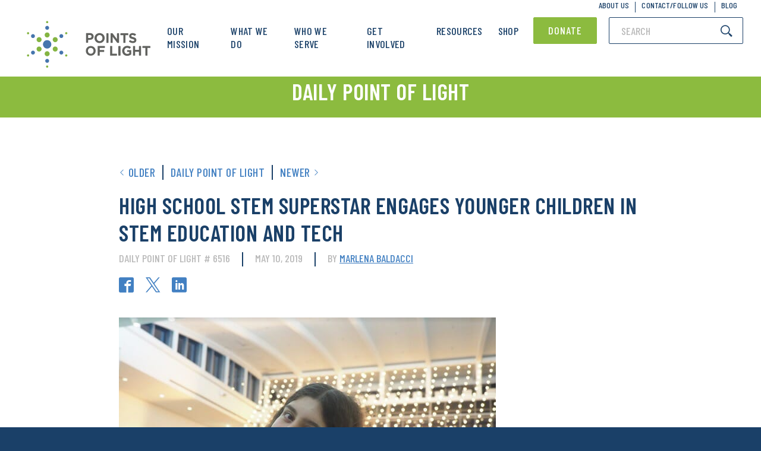

--- FILE ---
content_type: text/html; charset=UTF-8
request_url: https://www.pointsoflight.org/awards/high-school-stem-superstar-engages-younger-children-in-stem-education-and-tech/
body_size: 29537
content:
<!DOCTYPE html><html lang="en-US"><head><meta charset="UTF-8"><script type="text/javascript">(window.NREUM||(NREUM={})).init={ajax:{deny_list:["bam.nr-data.net"]},feature_flags:["soft_nav"]};(window.NREUM||(NREUM={})).loader_config={licenseKey:"186e3e476f",applicationID:"261372667",browserID:"261372719"};;/*! For license information please see nr-loader-rum-1.308.0.min.js.LICENSE.txt */
(()=>{var e,t,r={163:(e,t,r)=>{"use strict";r.d(t,{j:()=>E});var n=r(384),i=r(1741);var a=r(2555);r(860).K7.genericEvents;const s="experimental.resources",o="register",c=e=>{if(!e||"string"!=typeof e)return!1;try{document.createDocumentFragment().querySelector(e)}catch{return!1}return!0};var d=r(2614),u=r(944),l=r(8122);const f="[data-nr-mask]",g=e=>(0,l.a)(e,(()=>{const e={feature_flags:[],experimental:{allow_registered_children:!1,resources:!1},mask_selector:"*",block_selector:"[data-nr-block]",mask_input_options:{color:!1,date:!1,"datetime-local":!1,email:!1,month:!1,number:!1,range:!1,search:!1,tel:!1,text:!1,time:!1,url:!1,week:!1,textarea:!1,select:!1,password:!0}};return{ajax:{deny_list:void 0,block_internal:!0,enabled:!0,autoStart:!0},api:{get allow_registered_children(){return e.feature_flags.includes(o)||e.experimental.allow_registered_children},set allow_registered_children(t){e.experimental.allow_registered_children=t},duplicate_registered_data:!1},browser_consent_mode:{enabled:!1},distributed_tracing:{enabled:void 0,exclude_newrelic_header:void 0,cors_use_newrelic_header:void 0,cors_use_tracecontext_headers:void 0,allowed_origins:void 0},get feature_flags(){return e.feature_flags},set feature_flags(t){e.feature_flags=t},generic_events:{enabled:!0,autoStart:!0},harvest:{interval:30},jserrors:{enabled:!0,autoStart:!0},logging:{enabled:!0,autoStart:!0},metrics:{enabled:!0,autoStart:!0},obfuscate:void 0,page_action:{enabled:!0},page_view_event:{enabled:!0,autoStart:!0},page_view_timing:{enabled:!0,autoStart:!0},performance:{capture_marks:!1,capture_measures:!1,capture_detail:!0,resources:{get enabled(){return e.feature_flags.includes(s)||e.experimental.resources},set enabled(t){e.experimental.resources=t},asset_types:[],first_party_domains:[],ignore_newrelic:!0}},privacy:{cookies_enabled:!0},proxy:{assets:void 0,beacon:void 0},session:{expiresMs:d.wk,inactiveMs:d.BB},session_replay:{autoStart:!0,enabled:!1,preload:!1,sampling_rate:10,error_sampling_rate:100,collect_fonts:!1,inline_images:!1,fix_stylesheets:!0,mask_all_inputs:!0,get mask_text_selector(){return e.mask_selector},set mask_text_selector(t){c(t)?e.mask_selector="".concat(t,",").concat(f):""===t||null===t?e.mask_selector=f:(0,u.R)(5,t)},get block_class(){return"nr-block"},get ignore_class(){return"nr-ignore"},get mask_text_class(){return"nr-mask"},get block_selector(){return e.block_selector},set block_selector(t){c(t)?e.block_selector+=",".concat(t):""!==t&&(0,u.R)(6,t)},get mask_input_options(){return e.mask_input_options},set mask_input_options(t){t&&"object"==typeof t?e.mask_input_options={...t,password:!0}:(0,u.R)(7,t)}},session_trace:{enabled:!0,autoStart:!0},soft_navigations:{enabled:!0,autoStart:!0},spa:{enabled:!0,autoStart:!0},ssl:void 0,user_actions:{enabled:!0,elementAttributes:["id","className","tagName","type"]}}})());var p=r(6154),m=r(9324);let h=0;const v={buildEnv:m.F3,distMethod:m.Xs,version:m.xv,originTime:p.WN},b={consented:!1},y={appMetadata:{},get consented(){return this.session?.state?.consent||b.consented},set consented(e){b.consented=e},customTransaction:void 0,denyList:void 0,disabled:!1,harvester:void 0,isolatedBacklog:!1,isRecording:!1,loaderType:void 0,maxBytes:3e4,obfuscator:void 0,onerror:void 0,ptid:void 0,releaseIds:{},session:void 0,timeKeeper:void 0,registeredEntities:[],jsAttributesMetadata:{bytes:0},get harvestCount(){return++h}},_=e=>{const t=(0,l.a)(e,y),r=Object.keys(v).reduce((e,t)=>(e[t]={value:v[t],writable:!1,configurable:!0,enumerable:!0},e),{});return Object.defineProperties(t,r)};var w=r(5701);const x=e=>{const t=e.startsWith("http");e+="/",r.p=t?e:"https://"+e};var R=r(7836),k=r(3241);const A={accountID:void 0,trustKey:void 0,agentID:void 0,licenseKey:void 0,applicationID:void 0,xpid:void 0},S=e=>(0,l.a)(e,A),T=new Set;function E(e,t={},r,s){let{init:o,info:c,loader_config:d,runtime:u={},exposed:l=!0}=t;if(!c){const e=(0,n.pV)();o=e.init,c=e.info,d=e.loader_config}e.init=g(o||{}),e.loader_config=S(d||{}),c.jsAttributes??={},p.bv&&(c.jsAttributes.isWorker=!0),e.info=(0,a.D)(c);const f=e.init,m=[c.beacon,c.errorBeacon];T.has(e.agentIdentifier)||(f.proxy.assets&&(x(f.proxy.assets),m.push(f.proxy.assets)),f.proxy.beacon&&m.push(f.proxy.beacon),e.beacons=[...m],function(e){const t=(0,n.pV)();Object.getOwnPropertyNames(i.W.prototype).forEach(r=>{const n=i.W.prototype[r];if("function"!=typeof n||"constructor"===n)return;let a=t[r];e[r]&&!1!==e.exposed&&"micro-agent"!==e.runtime?.loaderType&&(t[r]=(...t)=>{const n=e[r](...t);return a?a(...t):n})})}(e),(0,n.US)("activatedFeatures",w.B)),u.denyList=[...f.ajax.deny_list||[],...f.ajax.block_internal?m:[]],u.ptid=e.agentIdentifier,u.loaderType=r,e.runtime=_(u),T.has(e.agentIdentifier)||(e.ee=R.ee.get(e.agentIdentifier),e.exposed=l,(0,k.W)({agentIdentifier:e.agentIdentifier,drained:!!w.B?.[e.agentIdentifier],type:"lifecycle",name:"initialize",feature:void 0,data:e.config})),T.add(e.agentIdentifier)}},384:(e,t,r)=>{"use strict";r.d(t,{NT:()=>s,US:()=>u,Zm:()=>o,bQ:()=>d,dV:()=>c,pV:()=>l});var n=r(6154),i=r(1863),a=r(1910);const s={beacon:"bam.nr-data.net",errorBeacon:"bam.nr-data.net"};function o(){return n.gm.NREUM||(n.gm.NREUM={}),void 0===n.gm.newrelic&&(n.gm.newrelic=n.gm.NREUM),n.gm.NREUM}function c(){let e=o();return e.o||(e.o={ST:n.gm.setTimeout,SI:n.gm.setImmediate||n.gm.setInterval,CT:n.gm.clearTimeout,XHR:n.gm.XMLHttpRequest,REQ:n.gm.Request,EV:n.gm.Event,PR:n.gm.Promise,MO:n.gm.MutationObserver,FETCH:n.gm.fetch,WS:n.gm.WebSocket},(0,a.i)(...Object.values(e.o))),e}function d(e,t){let r=o();r.initializedAgents??={},t.initializedAt={ms:(0,i.t)(),date:new Date},r.initializedAgents[e]=t}function u(e,t){o()[e]=t}function l(){return function(){let e=o();const t=e.info||{};e.info={beacon:s.beacon,errorBeacon:s.errorBeacon,...t}}(),function(){let e=o();const t=e.init||{};e.init={...t}}(),c(),function(){let e=o();const t=e.loader_config||{};e.loader_config={...t}}(),o()}},782:(e,t,r)=>{"use strict";r.d(t,{T:()=>n});const n=r(860).K7.pageViewTiming},860:(e,t,r)=>{"use strict";r.d(t,{$J:()=>u,K7:()=>c,P3:()=>d,XX:()=>i,Yy:()=>o,df:()=>a,qY:()=>n,v4:()=>s});const n="events",i="jserrors",a="browser/blobs",s="rum",o="browser/logs",c={ajax:"ajax",genericEvents:"generic_events",jserrors:i,logging:"logging",metrics:"metrics",pageAction:"page_action",pageViewEvent:"page_view_event",pageViewTiming:"page_view_timing",sessionReplay:"session_replay",sessionTrace:"session_trace",softNav:"soft_navigations",spa:"spa"},d={[c.pageViewEvent]:1,[c.pageViewTiming]:2,[c.metrics]:3,[c.jserrors]:4,[c.spa]:5,[c.ajax]:6,[c.sessionTrace]:7,[c.softNav]:8,[c.sessionReplay]:9,[c.logging]:10,[c.genericEvents]:11},u={[c.pageViewEvent]:s,[c.pageViewTiming]:n,[c.ajax]:n,[c.spa]:n,[c.softNav]:n,[c.metrics]:i,[c.jserrors]:i,[c.sessionTrace]:a,[c.sessionReplay]:a,[c.logging]:o,[c.genericEvents]:"ins"}},944:(e,t,r)=>{"use strict";r.d(t,{R:()=>i});var n=r(3241);function i(e,t){"function"==typeof console.debug&&(console.debug("New Relic Warning: https://github.com/newrelic/newrelic-browser-agent/blob/main/docs/warning-codes.md#".concat(e),t),(0,n.W)({agentIdentifier:null,drained:null,type:"data",name:"warn",feature:"warn",data:{code:e,secondary:t}}))}},1687:(e,t,r)=>{"use strict";r.d(t,{Ak:()=>d,Ze:()=>f,x3:()=>u});var n=r(3241),i=r(7836),a=r(3606),s=r(860),o=r(2646);const c={};function d(e,t){const r={staged:!1,priority:s.P3[t]||0};l(e),c[e].get(t)||c[e].set(t,r)}function u(e,t){e&&c[e]&&(c[e].get(t)&&c[e].delete(t),p(e,t,!1),c[e].size&&g(e))}function l(e){if(!e)throw new Error("agentIdentifier required");c[e]||(c[e]=new Map)}function f(e="",t="feature",r=!1){if(l(e),!e||!c[e].get(t)||r)return p(e,t);c[e].get(t).staged=!0,g(e)}function g(e){const t=Array.from(c[e]);t.every(([e,t])=>t.staged)&&(t.sort((e,t)=>e[1].priority-t[1].priority),t.forEach(([t])=>{c[e].delete(t),p(e,t)}))}function p(e,t,r=!0){const s=e?i.ee.get(e):i.ee,c=a.i.handlers;if(!s.aborted&&s.backlog&&c){if((0,n.W)({agentIdentifier:e,type:"lifecycle",name:"drain",feature:t}),r){const e=s.backlog[t],r=c[t];if(r){for(let t=0;e&&t<e.length;++t)m(e[t],r);Object.entries(r).forEach(([e,t])=>{Object.values(t||{}).forEach(t=>{t[0]?.on&&t[0]?.context()instanceof o.y&&t[0].on(e,t[1])})})}}s.isolatedBacklog||delete c[t],s.backlog[t]=null,s.emit("drain-"+t,[])}}function m(e,t){var r=e[1];Object.values(t[r]||{}).forEach(t=>{var r=e[0];if(t[0]===r){var n=t[1],i=e[3],a=e[2];n.apply(i,a)}})}},1738:(e,t,r)=>{"use strict";r.d(t,{U:()=>g,Y:()=>f});var n=r(3241),i=r(9908),a=r(1863),s=r(944),o=r(5701),c=r(3969),d=r(8362),u=r(860),l=r(4261);function f(e,t,r,a){const f=a||r;!f||f[e]&&f[e]!==d.d.prototype[e]||(f[e]=function(){(0,i.p)(c.xV,["API/"+e+"/called"],void 0,u.K7.metrics,r.ee),(0,n.W)({agentIdentifier:r.agentIdentifier,drained:!!o.B?.[r.agentIdentifier],type:"data",name:"api",feature:l.Pl+e,data:{}});try{return t.apply(this,arguments)}catch(e){(0,s.R)(23,e)}})}function g(e,t,r,n,s){const o=e.info;null===r?delete o.jsAttributes[t]:o.jsAttributes[t]=r,(s||null===r)&&(0,i.p)(l.Pl+n,[(0,a.t)(),t,r],void 0,"session",e.ee)}},1741:(e,t,r)=>{"use strict";r.d(t,{W:()=>a});var n=r(944),i=r(4261);class a{#e(e,...t){if(this[e]!==a.prototype[e])return this[e](...t);(0,n.R)(35,e)}addPageAction(e,t){return this.#e(i.hG,e,t)}register(e){return this.#e(i.eY,e)}recordCustomEvent(e,t){return this.#e(i.fF,e,t)}setPageViewName(e,t){return this.#e(i.Fw,e,t)}setCustomAttribute(e,t,r){return this.#e(i.cD,e,t,r)}noticeError(e,t){return this.#e(i.o5,e,t)}setUserId(e,t=!1){return this.#e(i.Dl,e,t)}setApplicationVersion(e){return this.#e(i.nb,e)}setErrorHandler(e){return this.#e(i.bt,e)}addRelease(e,t){return this.#e(i.k6,e,t)}log(e,t){return this.#e(i.$9,e,t)}start(){return this.#e(i.d3)}finished(e){return this.#e(i.BL,e)}recordReplay(){return this.#e(i.CH)}pauseReplay(){return this.#e(i.Tb)}addToTrace(e){return this.#e(i.U2,e)}setCurrentRouteName(e){return this.#e(i.PA,e)}interaction(e){return this.#e(i.dT,e)}wrapLogger(e,t,r){return this.#e(i.Wb,e,t,r)}measure(e,t){return this.#e(i.V1,e,t)}consent(e){return this.#e(i.Pv,e)}}},1863:(e,t,r)=>{"use strict";function n(){return Math.floor(performance.now())}r.d(t,{t:()=>n})},1910:(e,t,r)=>{"use strict";r.d(t,{i:()=>a});var n=r(944);const i=new Map;function a(...e){return e.every(e=>{if(i.has(e))return i.get(e);const t="function"==typeof e?e.toString():"",r=t.includes("[native code]"),a=t.includes("nrWrapper");return r||a||(0,n.R)(64,e?.name||t),i.set(e,r),r})}},2555:(e,t,r)=>{"use strict";r.d(t,{D:()=>o,f:()=>s});var n=r(384),i=r(8122);const a={beacon:n.NT.beacon,errorBeacon:n.NT.errorBeacon,licenseKey:void 0,applicationID:void 0,sa:void 0,queueTime:void 0,applicationTime:void 0,ttGuid:void 0,user:void 0,account:void 0,product:void 0,extra:void 0,jsAttributes:{},userAttributes:void 0,atts:void 0,transactionName:void 0,tNamePlain:void 0};function s(e){try{return!!e.licenseKey&&!!e.errorBeacon&&!!e.applicationID}catch(e){return!1}}const o=e=>(0,i.a)(e,a)},2614:(e,t,r)=>{"use strict";r.d(t,{BB:()=>s,H3:()=>n,g:()=>d,iL:()=>c,tS:()=>o,uh:()=>i,wk:()=>a});const n="NRBA",i="SESSION",a=144e5,s=18e5,o={STARTED:"session-started",PAUSE:"session-pause",RESET:"session-reset",RESUME:"session-resume",UPDATE:"session-update"},c={SAME_TAB:"same-tab",CROSS_TAB:"cross-tab"},d={OFF:0,FULL:1,ERROR:2}},2646:(e,t,r)=>{"use strict";r.d(t,{y:()=>n});class n{constructor(e){this.contextId=e}}},2843:(e,t,r)=>{"use strict";r.d(t,{G:()=>a,u:()=>i});var n=r(3878);function i(e,t=!1,r,i){(0,n.DD)("visibilitychange",function(){if(t)return void("hidden"===document.visibilityState&&e());e(document.visibilityState)},r,i)}function a(e,t,r){(0,n.sp)("pagehide",e,t,r)}},3241:(e,t,r)=>{"use strict";r.d(t,{W:()=>a});var n=r(6154);const i="newrelic";function a(e={}){try{n.gm.dispatchEvent(new CustomEvent(i,{detail:e}))}catch(e){}}},3606:(e,t,r)=>{"use strict";r.d(t,{i:()=>a});var n=r(9908);a.on=s;var i=a.handlers={};function a(e,t,r,a){s(a||n.d,i,e,t,r)}function s(e,t,r,i,a){a||(a="feature"),e||(e=n.d);var s=t[a]=t[a]||{};(s[r]=s[r]||[]).push([e,i])}},3878:(e,t,r)=>{"use strict";function n(e,t){return{capture:e,passive:!1,signal:t}}function i(e,t,r=!1,i){window.addEventListener(e,t,n(r,i))}function a(e,t,r=!1,i){document.addEventListener(e,t,n(r,i))}r.d(t,{DD:()=>a,jT:()=>n,sp:()=>i})},3969:(e,t,r)=>{"use strict";r.d(t,{TZ:()=>n,XG:()=>o,rs:()=>i,xV:()=>s,z_:()=>a});const n=r(860).K7.metrics,i="sm",a="cm",s="storeSupportabilityMetrics",o="storeEventMetrics"},4234:(e,t,r)=>{"use strict";r.d(t,{W:()=>a});var n=r(7836),i=r(1687);class a{constructor(e,t){this.agentIdentifier=e,this.ee=n.ee.get(e),this.featureName=t,this.blocked=!1}deregisterDrain(){(0,i.x3)(this.agentIdentifier,this.featureName)}}},4261:(e,t,r)=>{"use strict";r.d(t,{$9:()=>d,BL:()=>o,CH:()=>g,Dl:()=>_,Fw:()=>y,PA:()=>h,Pl:()=>n,Pv:()=>k,Tb:()=>l,U2:()=>a,V1:()=>R,Wb:()=>x,bt:()=>b,cD:()=>v,d3:()=>w,dT:()=>c,eY:()=>p,fF:()=>f,hG:()=>i,k6:()=>s,nb:()=>m,o5:()=>u});const n="api-",i="addPageAction",a="addToTrace",s="addRelease",o="finished",c="interaction",d="log",u="noticeError",l="pauseReplay",f="recordCustomEvent",g="recordReplay",p="register",m="setApplicationVersion",h="setCurrentRouteName",v="setCustomAttribute",b="setErrorHandler",y="setPageViewName",_="setUserId",w="start",x="wrapLogger",R="measure",k="consent"},5289:(e,t,r)=>{"use strict";r.d(t,{GG:()=>s,Qr:()=>c,sB:()=>o});var n=r(3878),i=r(6389);function a(){return"undefined"==typeof document||"complete"===document.readyState}function s(e,t){if(a())return e();const r=(0,i.J)(e),s=setInterval(()=>{a()&&(clearInterval(s),r())},500);(0,n.sp)("load",r,t)}function o(e){if(a())return e();(0,n.DD)("DOMContentLoaded",e)}function c(e){if(a())return e();(0,n.sp)("popstate",e)}},5607:(e,t,r)=>{"use strict";r.d(t,{W:()=>n});const n=(0,r(9566).bz)()},5701:(e,t,r)=>{"use strict";r.d(t,{B:()=>a,t:()=>s});var n=r(3241);const i=new Set,a={};function s(e,t){const r=t.agentIdentifier;a[r]??={},e&&"object"==typeof e&&(i.has(r)||(t.ee.emit("rumresp",[e]),a[r]=e,i.add(r),(0,n.W)({agentIdentifier:r,loaded:!0,drained:!0,type:"lifecycle",name:"load",feature:void 0,data:e})))}},6154:(e,t,r)=>{"use strict";r.d(t,{OF:()=>c,RI:()=>i,WN:()=>u,bv:()=>a,eN:()=>l,gm:()=>s,mw:()=>o,sb:()=>d});var n=r(1863);const i="undefined"!=typeof window&&!!window.document,a="undefined"!=typeof WorkerGlobalScope&&("undefined"!=typeof self&&self instanceof WorkerGlobalScope&&self.navigator instanceof WorkerNavigator||"undefined"!=typeof globalThis&&globalThis instanceof WorkerGlobalScope&&globalThis.navigator instanceof WorkerNavigator),s=i?window:"undefined"!=typeof WorkerGlobalScope&&("undefined"!=typeof self&&self instanceof WorkerGlobalScope&&self||"undefined"!=typeof globalThis&&globalThis instanceof WorkerGlobalScope&&globalThis),o=Boolean("hidden"===s?.document?.visibilityState),c=/iPad|iPhone|iPod/.test(s.navigator?.userAgent),d=c&&"undefined"==typeof SharedWorker,u=((()=>{const e=s.navigator?.userAgent?.match(/Firefox[/\s](\d+\.\d+)/);Array.isArray(e)&&e.length>=2&&e[1]})(),Date.now()-(0,n.t)()),l=()=>"undefined"!=typeof PerformanceNavigationTiming&&s?.performance?.getEntriesByType("navigation")?.[0]?.responseStart},6389:(e,t,r)=>{"use strict";function n(e,t=500,r={}){const n=r?.leading||!1;let i;return(...r)=>{n&&void 0===i&&(e.apply(this,r),i=setTimeout(()=>{i=clearTimeout(i)},t)),n||(clearTimeout(i),i=setTimeout(()=>{e.apply(this,r)},t))}}function i(e){let t=!1;return(...r)=>{t||(t=!0,e.apply(this,r))}}r.d(t,{J:()=>i,s:()=>n})},6630:(e,t,r)=>{"use strict";r.d(t,{T:()=>n});const n=r(860).K7.pageViewEvent},7699:(e,t,r)=>{"use strict";r.d(t,{It:()=>a,KC:()=>o,No:()=>i,qh:()=>s});var n=r(860);const i=16e3,a=1e6,s="SESSION_ERROR",o={[n.K7.logging]:!0,[n.K7.genericEvents]:!1,[n.K7.jserrors]:!1,[n.K7.ajax]:!1}},7836:(e,t,r)=>{"use strict";r.d(t,{P:()=>o,ee:()=>c});var n=r(384),i=r(8990),a=r(2646),s=r(5607);const o="nr@context:".concat(s.W),c=function e(t,r){var n={},s={},u={},l=!1;try{l=16===r.length&&d.initializedAgents?.[r]?.runtime.isolatedBacklog}catch(e){}var f={on:p,addEventListener:p,removeEventListener:function(e,t){var r=n[e];if(!r)return;for(var i=0;i<r.length;i++)r[i]===t&&r.splice(i,1)},emit:function(e,r,n,i,a){!1!==a&&(a=!0);if(c.aborted&&!i)return;t&&a&&t.emit(e,r,n);var o=g(n);m(e).forEach(e=>{e.apply(o,r)});var d=v()[s[e]];d&&d.push([f,e,r,o]);return o},get:h,listeners:m,context:g,buffer:function(e,t){const r=v();if(t=t||"feature",f.aborted)return;Object.entries(e||{}).forEach(([e,n])=>{s[n]=t,t in r||(r[t]=[])})},abort:function(){f._aborted=!0,Object.keys(f.backlog).forEach(e=>{delete f.backlog[e]})},isBuffering:function(e){return!!v()[s[e]]},debugId:r,backlog:l?{}:t&&"object"==typeof t.backlog?t.backlog:{},isolatedBacklog:l};return Object.defineProperty(f,"aborted",{get:()=>{let e=f._aborted||!1;return e||(t&&(e=t.aborted),e)}}),f;function g(e){return e&&e instanceof a.y?e:e?(0,i.I)(e,o,()=>new a.y(o)):new a.y(o)}function p(e,t){n[e]=m(e).concat(t)}function m(e){return n[e]||[]}function h(t){return u[t]=u[t]||e(f,t)}function v(){return f.backlog}}(void 0,"globalEE"),d=(0,n.Zm)();d.ee||(d.ee=c)},8122:(e,t,r)=>{"use strict";r.d(t,{a:()=>i});var n=r(944);function i(e,t){try{if(!e||"object"!=typeof e)return(0,n.R)(3);if(!t||"object"!=typeof t)return(0,n.R)(4);const r=Object.create(Object.getPrototypeOf(t),Object.getOwnPropertyDescriptors(t)),a=0===Object.keys(r).length?e:r;for(let s in a)if(void 0!==e[s])try{if(null===e[s]){r[s]=null;continue}Array.isArray(e[s])&&Array.isArray(t[s])?r[s]=Array.from(new Set([...e[s],...t[s]])):"object"==typeof e[s]&&"object"==typeof t[s]?r[s]=i(e[s],t[s]):r[s]=e[s]}catch(e){r[s]||(0,n.R)(1,e)}return r}catch(e){(0,n.R)(2,e)}}},8362:(e,t,r)=>{"use strict";r.d(t,{d:()=>a});var n=r(9566),i=r(1741);class a extends i.W{agentIdentifier=(0,n.LA)(16)}},8374:(e,t,r)=>{r.nc=(()=>{try{return document?.currentScript?.nonce}catch(e){}return""})()},8990:(e,t,r)=>{"use strict";r.d(t,{I:()=>i});var n=Object.prototype.hasOwnProperty;function i(e,t,r){if(n.call(e,t))return e[t];var i=r();if(Object.defineProperty&&Object.keys)try{return Object.defineProperty(e,t,{value:i,writable:!0,enumerable:!1}),i}catch(e){}return e[t]=i,i}},9324:(e,t,r)=>{"use strict";r.d(t,{F3:()=>i,Xs:()=>a,xv:()=>n});const n="1.308.0",i="PROD",a="CDN"},9566:(e,t,r)=>{"use strict";r.d(t,{LA:()=>o,bz:()=>s});var n=r(6154);const i="xxxxxxxx-xxxx-4xxx-yxxx-xxxxxxxxxxxx";function a(e,t){return e?15&e[t]:16*Math.random()|0}function s(){const e=n.gm?.crypto||n.gm?.msCrypto;let t,r=0;return e&&e.getRandomValues&&(t=e.getRandomValues(new Uint8Array(30))),i.split("").map(e=>"x"===e?a(t,r++).toString(16):"y"===e?(3&a()|8).toString(16):e).join("")}function o(e){const t=n.gm?.crypto||n.gm?.msCrypto;let r,i=0;t&&t.getRandomValues&&(r=t.getRandomValues(new Uint8Array(e)));const s=[];for(var o=0;o<e;o++)s.push(a(r,i++).toString(16));return s.join("")}},9908:(e,t,r)=>{"use strict";r.d(t,{d:()=>n,p:()=>i});var n=r(7836).ee.get("handle");function i(e,t,r,i,a){a?(a.buffer([e],i),a.emit(e,t,r)):(n.buffer([e],i),n.emit(e,t,r))}}},n={};function i(e){var t=n[e];if(void 0!==t)return t.exports;var a=n[e]={exports:{}};return r[e](a,a.exports,i),a.exports}i.m=r,i.d=(e,t)=>{for(var r in t)i.o(t,r)&&!i.o(e,r)&&Object.defineProperty(e,r,{enumerable:!0,get:t[r]})},i.f={},i.e=e=>Promise.all(Object.keys(i.f).reduce((t,r)=>(i.f[r](e,t),t),[])),i.u=e=>"nr-rum-1.308.0.min.js",i.o=(e,t)=>Object.prototype.hasOwnProperty.call(e,t),e={},t="NRBA-1.308.0.PROD:",i.l=(r,n,a,s)=>{if(e[r])e[r].push(n);else{var o,c;if(void 0!==a)for(var d=document.getElementsByTagName("script"),u=0;u<d.length;u++){var l=d[u];if(l.getAttribute("src")==r||l.getAttribute("data-webpack")==t+a){o=l;break}}if(!o){c=!0;var f={296:"sha512-+MIMDsOcckGXa1EdWHqFNv7P+JUkd5kQwCBr3KE6uCvnsBNUrdSt4a/3/L4j4TxtnaMNjHpza2/erNQbpacJQA=="};(o=document.createElement("script")).charset="utf-8",i.nc&&o.setAttribute("nonce",i.nc),o.setAttribute("data-webpack",t+a),o.src=r,0!==o.src.indexOf(window.location.origin+"/")&&(o.crossOrigin="anonymous"),f[s]&&(o.integrity=f[s])}e[r]=[n];var g=(t,n)=>{o.onerror=o.onload=null,clearTimeout(p);var i=e[r];if(delete e[r],o.parentNode&&o.parentNode.removeChild(o),i&&i.forEach(e=>e(n)),t)return t(n)},p=setTimeout(g.bind(null,void 0,{type:"timeout",target:o}),12e4);o.onerror=g.bind(null,o.onerror),o.onload=g.bind(null,o.onload),c&&document.head.appendChild(o)}},i.r=e=>{"undefined"!=typeof Symbol&&Symbol.toStringTag&&Object.defineProperty(e,Symbol.toStringTag,{value:"Module"}),Object.defineProperty(e,"__esModule",{value:!0})},i.p="https://js-agent.newrelic.com/",(()=>{var e={374:0,840:0};i.f.j=(t,r)=>{var n=i.o(e,t)?e[t]:void 0;if(0!==n)if(n)r.push(n[2]);else{var a=new Promise((r,i)=>n=e[t]=[r,i]);r.push(n[2]=a);var s=i.p+i.u(t),o=new Error;i.l(s,r=>{if(i.o(e,t)&&(0!==(n=e[t])&&(e[t]=void 0),n)){var a=r&&("load"===r.type?"missing":r.type),s=r&&r.target&&r.target.src;o.message="Loading chunk "+t+" failed: ("+a+": "+s+")",o.name="ChunkLoadError",o.type=a,o.request=s,n[1](o)}},"chunk-"+t,t)}};var t=(t,r)=>{var n,a,[s,o,c]=r,d=0;if(s.some(t=>0!==e[t])){for(n in o)i.o(o,n)&&(i.m[n]=o[n]);if(c)c(i)}for(t&&t(r);d<s.length;d++)a=s[d],i.o(e,a)&&e[a]&&e[a][0](),e[a]=0},r=self["webpackChunk:NRBA-1.308.0.PROD"]=self["webpackChunk:NRBA-1.308.0.PROD"]||[];r.forEach(t.bind(null,0)),r.push=t.bind(null,r.push.bind(r))})(),(()=>{"use strict";i(8374);var e=i(8362),t=i(860);const r=Object.values(t.K7);var n=i(163);var a=i(9908),s=i(1863),o=i(4261),c=i(1738);var d=i(1687),u=i(4234),l=i(5289),f=i(6154),g=i(944),p=i(384);const m=e=>f.RI&&!0===e?.privacy.cookies_enabled;function h(e){return!!(0,p.dV)().o.MO&&m(e)&&!0===e?.session_trace.enabled}var v=i(6389),b=i(7699);class y extends u.W{constructor(e,t){super(e.agentIdentifier,t),this.agentRef=e,this.abortHandler=void 0,this.featAggregate=void 0,this.loadedSuccessfully=void 0,this.onAggregateImported=new Promise(e=>{this.loadedSuccessfully=e}),this.deferred=Promise.resolve(),!1===e.init[this.featureName].autoStart?this.deferred=new Promise((t,r)=>{this.ee.on("manual-start-all",(0,v.J)(()=>{(0,d.Ak)(e.agentIdentifier,this.featureName),t()}))}):(0,d.Ak)(e.agentIdentifier,t)}importAggregator(e,t,r={}){if(this.featAggregate)return;const n=async()=>{let n;await this.deferred;try{if(m(e.init)){const{setupAgentSession:t}=await i.e(296).then(i.bind(i,3305));n=t(e)}}catch(e){(0,g.R)(20,e),this.ee.emit("internal-error",[e]),(0,a.p)(b.qh,[e],void 0,this.featureName,this.ee)}try{if(!this.#t(this.featureName,n,e.init))return(0,d.Ze)(this.agentIdentifier,this.featureName),void this.loadedSuccessfully(!1);const{Aggregate:i}=await t();this.featAggregate=new i(e,r),e.runtime.harvester.initializedAggregates.push(this.featAggregate),this.loadedSuccessfully(!0)}catch(e){(0,g.R)(34,e),this.abortHandler?.(),(0,d.Ze)(this.agentIdentifier,this.featureName,!0),this.loadedSuccessfully(!1),this.ee&&this.ee.abort()}};f.RI?(0,l.GG)(()=>n(),!0):n()}#t(e,r,n){if(this.blocked)return!1;switch(e){case t.K7.sessionReplay:return h(n)&&!!r;case t.K7.sessionTrace:return!!r;default:return!0}}}var _=i(6630),w=i(2614),x=i(3241);class R extends y{static featureName=_.T;constructor(e){var t;super(e,_.T),this.setupInspectionEvents(e.agentIdentifier),t=e,(0,c.Y)(o.Fw,function(e,r){"string"==typeof e&&("/"!==e.charAt(0)&&(e="/"+e),t.runtime.customTransaction=(r||"http://custom.transaction")+e,(0,a.p)(o.Pl+o.Fw,[(0,s.t)()],void 0,void 0,t.ee))},t),this.importAggregator(e,()=>i.e(296).then(i.bind(i,3943)))}setupInspectionEvents(e){const t=(t,r)=>{t&&(0,x.W)({agentIdentifier:e,timeStamp:t.timeStamp,loaded:"complete"===t.target.readyState,type:"window",name:r,data:t.target.location+""})};(0,l.sB)(e=>{t(e,"DOMContentLoaded")}),(0,l.GG)(e=>{t(e,"load")}),(0,l.Qr)(e=>{t(e,"navigate")}),this.ee.on(w.tS.UPDATE,(t,r)=>{(0,x.W)({agentIdentifier:e,type:"lifecycle",name:"session",data:r})})}}class k extends e.d{constructor(e){var t;(super(),f.gm)?(this.features={},(0,p.bQ)(this.agentIdentifier,this),this.desiredFeatures=new Set(e.features||[]),this.desiredFeatures.add(R),(0,n.j)(this,e,e.loaderType||"agent"),t=this,(0,c.Y)(o.cD,function(e,r,n=!1){if("string"==typeof e){if(["string","number","boolean"].includes(typeof r)||null===r)return(0,c.U)(t,e,r,o.cD,n);(0,g.R)(40,typeof r)}else(0,g.R)(39,typeof e)},t),function(e){(0,c.Y)(o.Dl,function(t,r=!1){if("string"!=typeof t&&null!==t)return void(0,g.R)(41,typeof t);const n=e.info.jsAttributes["enduser.id"];r&&null!=n&&n!==t?(0,a.p)(o.Pl+"setUserIdAndResetSession",[t],void 0,"session",e.ee):(0,c.U)(e,"enduser.id",t,o.Dl,!0)},e)}(this),function(e){(0,c.Y)(o.nb,function(t){if("string"==typeof t||null===t)return(0,c.U)(e,"application.version",t,o.nb,!1);(0,g.R)(42,typeof t)},e)}(this),function(e){(0,c.Y)(o.d3,function(){e.ee.emit("manual-start-all")},e)}(this),function(e){(0,c.Y)(o.Pv,function(t=!0){if("boolean"==typeof t){if((0,a.p)(o.Pl+o.Pv,[t],void 0,"session",e.ee),e.runtime.consented=t,t){const t=e.features.page_view_event;t.onAggregateImported.then(e=>{const r=t.featAggregate;e&&!r.sentRum&&r.sendRum()})}}else(0,g.R)(65,typeof t)},e)}(this),this.run()):(0,g.R)(21)}get config(){return{info:this.info,init:this.init,loader_config:this.loader_config,runtime:this.runtime}}get api(){return this}run(){try{const e=function(e){const t={};return r.forEach(r=>{t[r]=!!e[r]?.enabled}),t}(this.init),n=[...this.desiredFeatures];n.sort((e,r)=>t.P3[e.featureName]-t.P3[r.featureName]),n.forEach(r=>{if(!e[r.featureName]&&r.featureName!==t.K7.pageViewEvent)return;if(r.featureName===t.K7.spa)return void(0,g.R)(67);const n=function(e){switch(e){case t.K7.ajax:return[t.K7.jserrors];case t.K7.sessionTrace:return[t.K7.ajax,t.K7.pageViewEvent];case t.K7.sessionReplay:return[t.K7.sessionTrace];case t.K7.pageViewTiming:return[t.K7.pageViewEvent];default:return[]}}(r.featureName).filter(e=>!(e in this.features));n.length>0&&(0,g.R)(36,{targetFeature:r.featureName,missingDependencies:n}),this.features[r.featureName]=new r(this)})}catch(e){(0,g.R)(22,e);for(const e in this.features)this.features[e].abortHandler?.();const t=(0,p.Zm)();delete t.initializedAgents[this.agentIdentifier]?.features,delete this.sharedAggregator;return t.ee.get(this.agentIdentifier).abort(),!1}}}var A=i(2843),S=i(782);class T extends y{static featureName=S.T;constructor(e){super(e,S.T),f.RI&&((0,A.u)(()=>(0,a.p)("docHidden",[(0,s.t)()],void 0,S.T,this.ee),!0),(0,A.G)(()=>(0,a.p)("winPagehide",[(0,s.t)()],void 0,S.T,this.ee)),this.importAggregator(e,()=>i.e(296).then(i.bind(i,2117))))}}var E=i(3969);class I extends y{static featureName=E.TZ;constructor(e){super(e,E.TZ),f.RI&&document.addEventListener("securitypolicyviolation",e=>{(0,a.p)(E.xV,["Generic/CSPViolation/Detected"],void 0,this.featureName,this.ee)}),this.importAggregator(e,()=>i.e(296).then(i.bind(i,9623)))}}new k({features:[R,T,I],loaderType:"lite"})})()})();</script><meta name="viewport" content="width=device-width, initial-scale=1">  <script defer src="[data-uri]"></script> <link rel="profile" href="https://gmpg.org/xfn/11"><link rel="pingback" href="https://www.pointsoflight.org/xmlrpc.php"><link rel="apple-touch-icon" sizes="180x180" href="/apple-touch-icon.png"><link rel="icon" type="image/png" sizes="32x32" href="/favicon-32x32.png"><link rel="icon" type="image/png" sizes="16x16" href="/favicon-16x16.png"><link rel="manifest" href="/site.webmanifest"><link rel="mask-icon" href="/safari-pinned-tab.svg" color="#5bbad5"><meta name="msapplication-TileColor" content="#ffffff"><meta name="theme-color" content="#ffffff"><link rel="stylesheet" href="https://cdn.icomoon.io/69148/PointsofLight/style.css?yxqp5e"><link href="https://fonts.googleapis.com/css?family=Barlow+Condensed:500,600,600i,700|Barlow:400,400i,500,700|Zilla+Slab:300,400,500,600" rel="stylesheet"><meta name='robots' content='index, follow, max-image-preview:large, max-snippet:-1, max-video-preview:-1' /><style>img:is([sizes="auto" i], [sizes^="auto," i]) { contain-intrinsic-size: 3000px 1500px }</style><title>High School STEM Superstar Engages Younger Children in STEM Education and Tech - Points of Light</title><link rel="canonical" href="https://www.pointsoflight.org/awards/high-school-stem-superstar-engages-younger-children-in-stem-education-and-tech/" /><meta property="og:locale" content="en_US" /><meta property="og:type" content="article" /><meta property="og:title" content="High School STEM Superstar Engages Younger Children in STEM Education and Tech - Points of Light" /><meta property="og:description" content="Shyla Summers is a STEM champion, and is on a mission to introduce younger children in her community &#8211; particularly ones that…" /><meta property="og:url" content="https://www.pointsoflight.org/awards/high-school-stem-superstar-engages-younger-children-in-stem-education-and-tech/" /><meta property="og:site_name" content="Points of Light" /><meta property="article:modified_time" content="2019-05-10T19:32:08+00:00" /><meta property="og:image" content="https://www.pointsoflight.org/wp-content/uploads/2019/05/summersPointOfLight3.jpeg" /><meta property="og:image:width" content="634" /><meta property="og:image:height" content="481" /><meta property="og:image:type" content="image/jpeg" /><meta name="twitter:card" content="summary_large_image" /><meta name="twitter:label1" content="Est. reading time" /><meta name="twitter:data1" content="4 minutes" /> <script type="application/ld+json" class="yoast-schema-graph">{"@context":"https://schema.org","@graph":[{"@type":"WebPage","@id":"https://www.pointsoflight.org/awards/high-school-stem-superstar-engages-younger-children-in-stem-education-and-tech/","url":"https://www.pointsoflight.org/awards/high-school-stem-superstar-engages-younger-children-in-stem-education-and-tech/","name":"High School STEM Superstar Engages Younger Children in STEM Education and Tech - Points of Light","isPartOf":{"@id":"https://www.pointsoflight.org/#website"},"primaryImageOfPage":{"@id":"https://www.pointsoflight.org/awards/high-school-stem-superstar-engages-younger-children-in-stem-education-and-tech/#primaryimage"},"image":{"@id":"https://www.pointsoflight.org/awards/high-school-stem-superstar-engages-younger-children-in-stem-education-and-tech/#primaryimage"},"thumbnailUrl":"https://www.pointsoflight.org/wp-content/uploads/2019/05/summersPointOfLight3.jpeg","datePublished":"2019-05-10T17:53:28+00:00","dateModified":"2019-05-10T19:32:08+00:00","breadcrumb":{"@id":"https://www.pointsoflight.org/awards/high-school-stem-superstar-engages-younger-children-in-stem-education-and-tech/#breadcrumb"},"inLanguage":"en-US","potentialAction":[{"@type":"ReadAction","target":["https://www.pointsoflight.org/awards/high-school-stem-superstar-engages-younger-children-in-stem-education-and-tech/"]}]},{"@type":"ImageObject","inLanguage":"en-US","@id":"https://www.pointsoflight.org/awards/high-school-stem-superstar-engages-younger-children-in-stem-education-and-tech/#primaryimage","url":"https://www.pointsoflight.org/wp-content/uploads/2019/05/summersPointOfLight3.jpeg","contentUrl":"https://www.pointsoflight.org/wp-content/uploads/2019/05/summersPointOfLight3.jpeg","width":634,"height":481,"caption":"Shyla is a current high school junior, and volunteers up to 30 hours each month building curriculum, recruit volunteers and developing curriculum for WeDo Club sessions./Courtesy Shyla Summers"},{"@type":"BreadcrumbList","@id":"https://www.pointsoflight.org/awards/high-school-stem-superstar-engages-younger-children-in-stem-education-and-tech/#breadcrumb","itemListElement":[{"@type":"ListItem","position":1,"name":"Home","item":"https://www.pointsoflight.org/"},{"@type":"ListItem","position":2,"name":"High School STEM Superstar Engages Younger Children in STEM Education and Tech"}]},{"@type":"WebSite","@id":"https://www.pointsoflight.org/#website","url":"https://www.pointsoflight.org/","name":"Points of Light","description":"We put people at the center of change.","potentialAction":[{"@type":"SearchAction","target":{"@type":"EntryPoint","urlTemplate":"https://www.pointsoflight.org/?s={search_term_string}"},"query-input":{"@type":"PropertyValueSpecification","valueRequired":true,"valueName":"search_term_string"}}],"inLanguage":"en-US"}]}</script> <link rel='dns-prefetch' href='//www.pointsoflight.org' /><link rel='dns-prefetch' href='//js.hs-scripts.com' /><link rel="alternate" type="application/rss+xml" title="Points of Light &raquo; Feed" href="https://www.pointsoflight.org/feed/" /><link rel="alternate" type="application/rss+xml" title="Points of Light &raquo; Comments Feed" href="https://www.pointsoflight.org/comments/feed/" /><link rel='stylesheet' id='wp-block-library-css' href='https://www.pointsoflight.org/wp-includes/css/dist/block-library/style.min.css?ver=6.7.1' type='text/css' media='all' /><link rel='stylesheet' id='pardot-css' href='https://www.pointsoflight.org/wp-content/uploads/autoptimize/css/autoptimize_single_2cfc6eeaeb5fd285a7b1058008db8cbb.css?ver=1768427715' type='text/css' media='all' /><style id='classic-theme-styles-inline-css' type='text/css'>/*! This file is auto-generated */
.wp-block-button__link{color:#fff;background-color:#32373c;border-radius:9999px;box-shadow:none;text-decoration:none;padding:calc(.667em + 2px) calc(1.333em + 2px);font-size:1.125em}.wp-block-file__button{background:#32373c;color:#fff;text-decoration:none}</style><style id='global-styles-inline-css' type='text/css'>:root{--wp--preset--aspect-ratio--square: 1;--wp--preset--aspect-ratio--4-3: 4/3;--wp--preset--aspect-ratio--3-4: 3/4;--wp--preset--aspect-ratio--3-2: 3/2;--wp--preset--aspect-ratio--2-3: 2/3;--wp--preset--aspect-ratio--16-9: 16/9;--wp--preset--aspect-ratio--9-16: 9/16;--wp--preset--color--black: #000000;--wp--preset--color--cyan-bluish-gray: #abb8c3;--wp--preset--color--white: #ffffff;--wp--preset--color--pale-pink: #f78da7;--wp--preset--color--vivid-red: #cf2e2e;--wp--preset--color--luminous-vivid-orange: #ff6900;--wp--preset--color--luminous-vivid-amber: #fcb900;--wp--preset--color--light-green-cyan: #7bdcb5;--wp--preset--color--vivid-green-cyan: #00d084;--wp--preset--color--pale-cyan-blue: #8ed1fc;--wp--preset--color--vivid-cyan-blue: #0693e3;--wp--preset--color--vivid-purple: #9b51e0;--wp--preset--gradient--vivid-cyan-blue-to-vivid-purple: linear-gradient(135deg,rgba(6,147,227,1) 0%,rgb(155,81,224) 100%);--wp--preset--gradient--light-green-cyan-to-vivid-green-cyan: linear-gradient(135deg,rgb(122,220,180) 0%,rgb(0,208,130) 100%);--wp--preset--gradient--luminous-vivid-amber-to-luminous-vivid-orange: linear-gradient(135deg,rgba(252,185,0,1) 0%,rgba(255,105,0,1) 100%);--wp--preset--gradient--luminous-vivid-orange-to-vivid-red: linear-gradient(135deg,rgba(255,105,0,1) 0%,rgb(207,46,46) 100%);--wp--preset--gradient--very-light-gray-to-cyan-bluish-gray: linear-gradient(135deg,rgb(238,238,238) 0%,rgb(169,184,195) 100%);--wp--preset--gradient--cool-to-warm-spectrum: linear-gradient(135deg,rgb(74,234,220) 0%,rgb(151,120,209) 20%,rgb(207,42,186) 40%,rgb(238,44,130) 60%,rgb(251,105,98) 80%,rgb(254,248,76) 100%);--wp--preset--gradient--blush-light-purple: linear-gradient(135deg,rgb(255,206,236) 0%,rgb(152,150,240) 100%);--wp--preset--gradient--blush-bordeaux: linear-gradient(135deg,rgb(254,205,165) 0%,rgb(254,45,45) 50%,rgb(107,0,62) 100%);--wp--preset--gradient--luminous-dusk: linear-gradient(135deg,rgb(255,203,112) 0%,rgb(199,81,192) 50%,rgb(65,88,208) 100%);--wp--preset--gradient--pale-ocean: linear-gradient(135deg,rgb(255,245,203) 0%,rgb(182,227,212) 50%,rgb(51,167,181) 100%);--wp--preset--gradient--electric-grass: linear-gradient(135deg,rgb(202,248,128) 0%,rgb(113,206,126) 100%);--wp--preset--gradient--midnight: linear-gradient(135deg,rgb(2,3,129) 0%,rgb(40,116,252) 100%);--wp--preset--font-size--small: 13px;--wp--preset--font-size--medium: 20px;--wp--preset--font-size--large: 36px;--wp--preset--font-size--x-large: 42px;--wp--preset--spacing--20: 0.44rem;--wp--preset--spacing--30: 0.67rem;--wp--preset--spacing--40: 1rem;--wp--preset--spacing--50: 1.5rem;--wp--preset--spacing--60: 2.25rem;--wp--preset--spacing--70: 3.38rem;--wp--preset--spacing--80: 5.06rem;--wp--preset--shadow--natural: 6px 6px 9px rgba(0, 0, 0, 0.2);--wp--preset--shadow--deep: 12px 12px 50px rgba(0, 0, 0, 0.4);--wp--preset--shadow--sharp: 6px 6px 0px rgba(0, 0, 0, 0.2);--wp--preset--shadow--outlined: 6px 6px 0px -3px rgba(255, 255, 255, 1), 6px 6px rgba(0, 0, 0, 1);--wp--preset--shadow--crisp: 6px 6px 0px rgba(0, 0, 0, 1);}:where(.is-layout-flex){gap: 0.5em;}:where(.is-layout-grid){gap: 0.5em;}body .is-layout-flex{display: flex;}.is-layout-flex{flex-wrap: wrap;align-items: center;}.is-layout-flex > :is(*, div){margin: 0;}body .is-layout-grid{display: grid;}.is-layout-grid > :is(*, div){margin: 0;}:where(.wp-block-columns.is-layout-flex){gap: 2em;}:where(.wp-block-columns.is-layout-grid){gap: 2em;}:where(.wp-block-post-template.is-layout-flex){gap: 1.25em;}:where(.wp-block-post-template.is-layout-grid){gap: 1.25em;}.has-black-color{color: var(--wp--preset--color--black) !important;}.has-cyan-bluish-gray-color{color: var(--wp--preset--color--cyan-bluish-gray) !important;}.has-white-color{color: var(--wp--preset--color--white) !important;}.has-pale-pink-color{color: var(--wp--preset--color--pale-pink) !important;}.has-vivid-red-color{color: var(--wp--preset--color--vivid-red) !important;}.has-luminous-vivid-orange-color{color: var(--wp--preset--color--luminous-vivid-orange) !important;}.has-luminous-vivid-amber-color{color: var(--wp--preset--color--luminous-vivid-amber) !important;}.has-light-green-cyan-color{color: var(--wp--preset--color--light-green-cyan) !important;}.has-vivid-green-cyan-color{color: var(--wp--preset--color--vivid-green-cyan) !important;}.has-pale-cyan-blue-color{color: var(--wp--preset--color--pale-cyan-blue) !important;}.has-vivid-cyan-blue-color{color: var(--wp--preset--color--vivid-cyan-blue) !important;}.has-vivid-purple-color{color: var(--wp--preset--color--vivid-purple) !important;}.has-black-background-color{background-color: var(--wp--preset--color--black) !important;}.has-cyan-bluish-gray-background-color{background-color: var(--wp--preset--color--cyan-bluish-gray) !important;}.has-white-background-color{background-color: var(--wp--preset--color--white) !important;}.has-pale-pink-background-color{background-color: var(--wp--preset--color--pale-pink) !important;}.has-vivid-red-background-color{background-color: var(--wp--preset--color--vivid-red) !important;}.has-luminous-vivid-orange-background-color{background-color: var(--wp--preset--color--luminous-vivid-orange) !important;}.has-luminous-vivid-amber-background-color{background-color: var(--wp--preset--color--luminous-vivid-amber) !important;}.has-light-green-cyan-background-color{background-color: var(--wp--preset--color--light-green-cyan) !important;}.has-vivid-green-cyan-background-color{background-color: var(--wp--preset--color--vivid-green-cyan) !important;}.has-pale-cyan-blue-background-color{background-color: var(--wp--preset--color--pale-cyan-blue) !important;}.has-vivid-cyan-blue-background-color{background-color: var(--wp--preset--color--vivid-cyan-blue) !important;}.has-vivid-purple-background-color{background-color: var(--wp--preset--color--vivid-purple) !important;}.has-black-border-color{border-color: var(--wp--preset--color--black) !important;}.has-cyan-bluish-gray-border-color{border-color: var(--wp--preset--color--cyan-bluish-gray) !important;}.has-white-border-color{border-color: var(--wp--preset--color--white) !important;}.has-pale-pink-border-color{border-color: var(--wp--preset--color--pale-pink) !important;}.has-vivid-red-border-color{border-color: var(--wp--preset--color--vivid-red) !important;}.has-luminous-vivid-orange-border-color{border-color: var(--wp--preset--color--luminous-vivid-orange) !important;}.has-luminous-vivid-amber-border-color{border-color: var(--wp--preset--color--luminous-vivid-amber) !important;}.has-light-green-cyan-border-color{border-color: var(--wp--preset--color--light-green-cyan) !important;}.has-vivid-green-cyan-border-color{border-color: var(--wp--preset--color--vivid-green-cyan) !important;}.has-pale-cyan-blue-border-color{border-color: var(--wp--preset--color--pale-cyan-blue) !important;}.has-vivid-cyan-blue-border-color{border-color: var(--wp--preset--color--vivid-cyan-blue) !important;}.has-vivid-purple-border-color{border-color: var(--wp--preset--color--vivid-purple) !important;}.has-vivid-cyan-blue-to-vivid-purple-gradient-background{background: var(--wp--preset--gradient--vivid-cyan-blue-to-vivid-purple) !important;}.has-light-green-cyan-to-vivid-green-cyan-gradient-background{background: var(--wp--preset--gradient--light-green-cyan-to-vivid-green-cyan) !important;}.has-luminous-vivid-amber-to-luminous-vivid-orange-gradient-background{background: var(--wp--preset--gradient--luminous-vivid-amber-to-luminous-vivid-orange) !important;}.has-luminous-vivid-orange-to-vivid-red-gradient-background{background: var(--wp--preset--gradient--luminous-vivid-orange-to-vivid-red) !important;}.has-very-light-gray-to-cyan-bluish-gray-gradient-background{background: var(--wp--preset--gradient--very-light-gray-to-cyan-bluish-gray) !important;}.has-cool-to-warm-spectrum-gradient-background{background: var(--wp--preset--gradient--cool-to-warm-spectrum) !important;}.has-blush-light-purple-gradient-background{background: var(--wp--preset--gradient--blush-light-purple) !important;}.has-blush-bordeaux-gradient-background{background: var(--wp--preset--gradient--blush-bordeaux) !important;}.has-luminous-dusk-gradient-background{background: var(--wp--preset--gradient--luminous-dusk) !important;}.has-pale-ocean-gradient-background{background: var(--wp--preset--gradient--pale-ocean) !important;}.has-electric-grass-gradient-background{background: var(--wp--preset--gradient--electric-grass) !important;}.has-midnight-gradient-background{background: var(--wp--preset--gradient--midnight) !important;}.has-small-font-size{font-size: var(--wp--preset--font-size--small) !important;}.has-medium-font-size{font-size: var(--wp--preset--font-size--medium) !important;}.has-large-font-size{font-size: var(--wp--preset--font-size--large) !important;}.has-x-large-font-size{font-size: var(--wp--preset--font-size--x-large) !important;}
:where(.wp-block-post-template.is-layout-flex){gap: 1.25em;}:where(.wp-block-post-template.is-layout-grid){gap: 1.25em;}
:where(.wp-block-columns.is-layout-flex){gap: 2em;}:where(.wp-block-columns.is-layout-grid){gap: 2em;}
:root :where(.wp-block-pullquote){font-size: 1.5em;line-height: 1.6;}</style><link rel='stylesheet' id='theme.css-css' href='https://www.pointsoflight.org/wp-content/uploads/autoptimize/css/autoptimize_single_e6fa0ab1e511473032e374f0ec4fc1ec.css?ver=4.3.7' type='text/css' media='all' /><link rel='stylesheet' id='styles-css' href='https://www.pointsoflight.org/wp-content/themes/points-of-light/assets/dist/style.min.css?ver=1768427715' type='text/css' media='all' /> <script type="text/javascript" src="https://www.pointsoflight.org/wp-includes/js/jquery/jquery.min.js?ver=3.7.1" id="jquery-core-js"></script> <script defer type="text/javascript" src="https://www.pointsoflight.org/wp-includes/js/jquery/jquery-migrate.min.js?ver=3.4.1" id="jquery-migrate-js"></script> <script defer id="Popup.js-js-before" src="[data-uri]"></script> <script defer type="text/javascript" src="https://www.pointsoflight.org/wp-content/uploads/autoptimize/js/autoptimize_single_aad76345b176f2bdea7082ce27717aba.js?ver=4.3.7" id="Popup.js-js"></script> <script defer type="text/javascript" src="https://www.pointsoflight.org/wp-content/uploads/autoptimize/js/autoptimize_single_c7a493f7e281b7a2c5fe182a44ba8367.js?ver=4.3.7" id="PopupConfig.js-js"></script> <script defer id="PopupBuilder.js-js-before" src="[data-uri]"></script> <script defer type="text/javascript" src="https://www.pointsoflight.org/wp-content/uploads/autoptimize/js/autoptimize_single_c8b40496d8f2a17404252501f81106ea.js?ver=4.3.7" id="PopupBuilder.js-js"></script> <script defer type="text/javascript" src="https://www.pointsoflight.org/wp-includes/js/jquery/ui/core.min.js?ver=1.13.3" id="jquery-ui-core-js"></script> <script defer type="text/javascript" src="https://www.pointsoflight.org/wp-includes/js/jquery/ui/mouse.min.js?ver=1.13.3" id="jquery-ui-mouse-js"></script> <script defer type="text/javascript" src="https://www.pointsoflight.org/wp-includes/js/jquery/ui/sortable.min.js?ver=1.13.3" id="jquery-ui-sortable-js"></script> <script defer type="text/javascript" src="https://www.pointsoflight.org/wp-includes/js/jquery/ui/resizable.min.js?ver=1.13.3" id="jquery-ui-resizable-js"></script> <script defer type="text/javascript" src="https://www.pointsoflight.org/wp-content/plugins/advanced-custom-fields-pro/assets/build/js/acf.min.js?ver=6.3.12" id="acf-js"></script> <script type="text/javascript" src="https://www.pointsoflight.org/wp-includes/js/dist/dom-ready.min.js?ver=f77871ff7694fffea381" id="wp-dom-ready-js"></script> <script type="text/javascript" src="https://www.pointsoflight.org/wp-includes/js/dist/hooks.min.js?ver=4d63a3d491d11ffd8ac6" id="wp-hooks-js"></script> <script type="text/javascript" src="https://www.pointsoflight.org/wp-includes/js/dist/i18n.min.js?ver=5e580eb46a90c2b997e6" id="wp-i18n-js"></script> <script defer id="wp-i18n-js-after" src="[data-uri]"></script> <script type="text/javascript" src="https://www.pointsoflight.org/wp-includes/js/dist/a11y.min.js?ver=3156534cc54473497e14" id="wp-a11y-js"></script> <script defer type="text/javascript" src="https://www.pointsoflight.org/wp-content/plugins/advanced-custom-fields-pro/assets/build/js/acf-input.min.js?ver=6.3.12" id="acf-input-js"></script> <script defer type="text/javascript" src="https://www.pointsoflight.org/wp-content/uploads/autoptimize/js/autoptimize_single_3c34a0ae6acbbaa4a7581b447e4a5564.js?ver=3.0.0" id="acf-input-conditional-taxonomy-js"></script> <link rel="https://api.w.org/" href="https://www.pointsoflight.org/wp-json/" /><link rel="EditURI" type="application/rsd+xml" title="RSD" href="https://www.pointsoflight.org/xmlrpc.php?rsd" /><meta name="generator" content="WordPress 6.7.1" /><link rel='shortlink' href='https://www.pointsoflight.org/?p=30450' /><link rel="alternate" title="oEmbed (JSON)" type="application/json+oembed" href="https://www.pointsoflight.org/wp-json/oembed/1.0/embed?url=https%3A%2F%2Fwww.pointsoflight.org%2Fawards%2Fhigh-school-stem-superstar-engages-younger-children-in-stem-education-and-tech%2F" /><link rel="alternate" title="oEmbed (XML)" type="text/xml+oembed" href="https://www.pointsoflight.org/wp-json/oembed/1.0/embed?url=https%3A%2F%2Fwww.pointsoflight.org%2Fawards%2Fhigh-school-stem-superstar-engages-younger-children-in-stem-education-and-tech%2F&#038;format=xml" />  <script defer src="[data-uri]"></script> <style type="text/css">.recentcomments a{display:inline !important;padding:0 !important;margin:0 !important;}</style><noscript><style>.lazyload[data-src]{display:none !important;}</style></noscript><style>.lazyload{background-image:none !important;}.lazyload:before{background-image:none !important;}</style> <script defer src="https://www.googletagmanager.com/gtag/js?id=AW-11411934327"></script> <script defer src="[data-uri]"></script> </head><body class="daily_point_of_light-template-default single single-daily_point_of_light postid-30450"> <noscript><iframe src="https://www.googletagmanager.com/ns.html?id=GTM-MG9T3H7"
height="0" width="0" style="display:none;visibility:hidden"></iframe></noscript><div id="page"><header class="site-header" id="site-header"><div class="notice bg-green"></div><div class="container"> <a class="site-logo" href="https://www.pointsoflight.org/"> <img src="[data-uri]" class="attachment-logo size-logo lazyload" data-src="https://www.pointsoflight.org/wp-content/uploads/2019/02/POL-logo_stacked_color.svg" decoding="async"><noscript><img src="https://www.pointsoflight.org/wp-content/uploads/2019/02/POL-logo_stacked_color.svg" class="attachment-logo size-logo" data-eio="l"></noscript> </a><div class="navigation"><nav class="auxiliary-nav"><div class="menu-auxiliary-navigation-container"><ul id="menu-auxiliary-navigation" class="menu"><li id="menu-item-442" class="menu-item menu-item-type-post_type menu-item-object-page menu-item-442"><a href="https://www.pointsoflight.org/about-us/">About Us</a></li><li id="menu-item-444" class="menu-item menu-item-type-post_type menu-item-object-page menu-item-444"><a href="https://www.pointsoflight.org/contact/">Contact/Follow Us</a></li><li id="menu-item-60721" class="menu-item menu-item-type-post_type menu-item-object-page menu-item-60721"><a href="https://www.pointsoflight.org/blog/">Blog</a></li></ul></div></nav><nav class="main-nav"><ul class="top-level-list"><li class="top-level-item"> <a class="top-level-link has-link" href="https://www.pointsoflight.org/our-mission/"> Our Mission </a></li><li class="top-level-item"> <a class="top-level-link has-dropdown" href="https://www.pointsoflight.org/what-we-do/"> What We Do </a><div class="mega-menu-dropdown"><div class="container"><div class="left left-type-text"><div class="text-link-block"> <strong class="title">Products & Services</strong><p class="text">We create products and services that help volunteers, nonprofits/NGOs and corporations maximize their impact.</p> <a class="learn-more" href="https://www.pointsoflight.org/products-and-services/">Learn More</a> <strong class="title quicklinks-title">Quicklinks</strong> <a class="quicklink" href="/service-enterprise-program/" target=""> Service Enterprise </a> <a class="quicklink" href="https://www.pointsoflight.org/corporate-services-solutions/" target=""> Corporate Solutions </a> <a class="quicklink" href="https://www.pointsoflight.org/recognition-products/" target=""> Recognition </a></div><div class="text-link-block"> <strong class="title">Research & Insights</strong><p class="text">Points of Light reports and toolkits share best practices and innovative ideas to equip individuals and organizations to make a difference.</p> <a class="learn-more" href="https://www.pointsoflight.org/civic-engagement-research/">Learn More</a> <strong class="title quicklinks-title">Quicklinks</strong> <a class="quicklink" href="/resources/?resource-type=toolkit" target=""> Volunteer Toolkits </a> <a class="quicklink" href="/resources/?resource-type=report" target=""> Benchmarking Studies </a></div><div class="text-link-block"> <strong class="title">Convenings & Awareness</strong><p class="text">We connect great minds and awaken communities, so that together we evolve to address the world’s changing needs.</p> <a class="learn-more" href="https://www.pointsoflight.org/events/">Learn More</a> <strong class="title quicklinks-title">Quicklinks</strong> <a class="quicklink" href="https://www.pointsoflight.org/bushawards/" target=""> George H.W. Bush Points of Light Awards </a> <a class="quicklink" href="https://www.pointsoflight.org/conference/" target=""> Points of Light Conference </a> <a class="quicklink" href="/events/#days-of-service" target=""> Days of Service </a></div></div><div class="right right-type-text_links"><div class="top"> <strong class="title">Accelerating People-Powered Change</strong><p class="text">At the core of our philosophy is the belief that the most powerful force in the world is the individual who has realized their power to do good. At Points of Light, we inspire, equip and connect nonprofits/NGOs, businesses and individuals ready to apply their time, talent, voice and resources to solve society’s greatest challenges.</p></div><div class="bottom"> <strong class="title">Learn More About Our Work</strong> <a class="quicklink" href="/global-network/" target=""> Learn About the Points of Light Global Network </a> <a class="quicklink" href="/for-corporations/" target=""> Learn About Our Corporate Partnerships </a> <a class="quicklink" href="/recognition-products/" target=""> See How We Recognize Individual Volunteers </a></div></div></div></div></li><li class="top-level-item"> <a class="top-level-link has-dropdown" href="https://www.pointsoflight.org/who-we-serve/"> Who We Serve </a><div class="mega-menu-dropdown"><div class="container"><div class="left left-type-text"><div class="text-link-block"> <strong class="title">Nonprofits/NGOs</strong><p class="text">We help nonprofits and NGOs recruit, train and manage community volunteers.</p> <a class="learn-more" href="https://www.pointsoflight.org/for-nonprofits/">Learn More</a> <strong class="title quicklinks-title">Quicklinks</strong> <a class="quicklink" href="https://www.pointsoflight.org/global-network/" target=""> Our Global Network </a> <a class="quicklink" href="https://www.pointsoflight.org/service-enterprise-program/" target=""> Service Enterprise </a> <a class="quicklink" href="/resources/" target=""> Nonprofit/NGO Resources </a></div><div class="text-link-block"> <strong class="title">Businesses/Corporations</strong><p class="text">We bring business leaders together to serve and solve global problems.</p> <a class="learn-more" href="https://www.pointsoflight.org/for-corporations/">Learn More</a> <strong class="title quicklinks-title">Quicklinks</strong> <a class="quicklink" href="/corporate-services-solutions/" target=""> Corporate Solutions </a> <a class="quicklink" href="/corporate-service-council/" target=""> Corporate Service Council </a> <a class="quicklink" href="/the-civic-50/" target=""> The Civic 50 Awards </a> <a class="quicklink" href="https://www.pointsoflight.org/social-impact-resources-for-businesses/" target=""> Corporate Resources </a> <a class="quicklink" href="https://pointsoflight.org/social-impact-playbook/" target=""> Social Impact Playbook </a></div><div class="text-link-block"> <strong class="title">Individuals</strong><p class="text">We connect individuals and families with local opportunities to make a difference.</p> <a class="learn-more" href="https://www.pointsoflight.org/for-volunteers/">Learn More</a> <strong class="title quicklinks-title">Quicklinks</strong> <a class="quicklink" href="/volunteer" target=""> Find Volunteer Opportunities </a> <a class="quicklink" href="/youthandfamily/" target=""> Youth & Family Volunteering </a> <a class="quicklink" href="https://www.pointsoflight.org/daily-point-of-light/" target=""> Daily Point of Light </a></div></div><div class="right right-type-text_links"><div class="top"> <strong class="title"><a href="https://www.pointsoflight.org/blog/">Points of Light Blog</A></strong><p class="text">Read stories about extraordinary volunteers, innovative nonprofits and community-minded companies, and get inspired by those who are making a difference in their communities and around the world.</p></div><div class="bottom"> <strong class="title">Thought Leadership and Stories of Inspiration</strong> <a class="quicklink" href="https://www.pointsoflight.org/daily-point-of-light/stories/" target=""> Daily Point of Light Stories </a> <a class="quicklink" href="https://www.pointsoflight.org/blog/?category=points-of-light-network" target=""> Points of Light Global Network </a> <a class="quicklink" href="https://www.pointsoflight.org/blog/?category=corporate-social-responsibility" target=""> Corporate Social Responsibility </a></div></div></div></div></li><li class="top-level-item"> <a class="top-level-link has-dropdown" href="https://www.pointsoflight.org/get-involved/"> Get Involved </a><div class="mega-menu-dropdown"><div class="container"><div class="left left-type-image"> <a class="image-link-block" href="https://engage.pointsoflight.org/search/i/?utm_source=POLmenu&utm_medium=getinvolved&utm_campaign=DICE" target="_blank"> <img width="180" height="180" src="[data-uri]" class="attachment-megamenu-link size-megamenu-link lazyload" alt="Person holding out their hands." decoding="async"   data-src="https://www.pointsoflight.org/wp-content/uploads/2019/01/hands-180x180.jpg" data-srcset="https://www.pointsoflight.org/wp-content/uploads/2019/01/hands-180x180.jpg 180w, https://www.pointsoflight.org/wp-content/uploads/2019/01/hands-150x150.jpg 150w, https://www.pointsoflight.org/wp-content/uploads/2019/01/hands-120x120.jpg 120w" data-sizes="auto" data-eio-rwidth="180" data-eio-rheight="180" /><noscript><img width="180" height="180" src="https://www.pointsoflight.org/wp-content/uploads/2019/01/hands-180x180.jpg" class="attachment-megamenu-link size-megamenu-link" alt="Person holding out their hands." decoding="async" srcset="https://www.pointsoflight.org/wp-content/uploads/2019/01/hands-180x180.jpg 180w, https://www.pointsoflight.org/wp-content/uploads/2019/01/hands-150x150.jpg 150w, https://www.pointsoflight.org/wp-content/uploads/2019/01/hands-120x120.jpg 120w" sizes="(max-width: 180px) 100vw, 180px" data-eio="l" /></noscript> <strong class="title">Find a Volunteer Opportunity or Start a Project</strong> </a> <a class="image-link-block" href="https://www.pointsoflight.org/corporate-services-solutions/" target=""> <img width="180" height="180" src="[data-uri]" class="attachment-megamenu-link size-megamenu-link lazyload" alt="People gathered in front of the Louvre" decoding="async"   data-src="https://www.pointsoflight.org/wp-content/uploads/2019/01/louvre-180x180.jpg" data-srcset="https://www.pointsoflight.org/wp-content/uploads/2019/01/louvre-180x180.jpg 180w, https://www.pointsoflight.org/wp-content/uploads/2019/01/louvre-150x150.jpg 150w, https://www.pointsoflight.org/wp-content/uploads/2019/01/louvre-300x298.jpg 300w, https://www.pointsoflight.org/wp-content/uploads/2019/01/louvre-151x150.jpg 151w, https://www.pointsoflight.org/wp-content/uploads/2019/01/louvre-120x120.jpg 120w, https://www.pointsoflight.org/wp-content/uploads/2019/01/louvre-206x205.jpg 206w, https://www.pointsoflight.org/wp-content/uploads/2019/01/louvre.jpg 362w" data-sizes="auto" data-eio-rwidth="180" data-eio-rheight="180" /><noscript><img width="180" height="180" src="https://www.pointsoflight.org/wp-content/uploads/2019/01/louvre-180x180.jpg" class="attachment-megamenu-link size-megamenu-link" alt="People gathered in front of the Louvre" decoding="async" srcset="https://www.pointsoflight.org/wp-content/uploads/2019/01/louvre-180x180.jpg 180w, https://www.pointsoflight.org/wp-content/uploads/2019/01/louvre-150x150.jpg 150w, https://www.pointsoflight.org/wp-content/uploads/2019/01/louvre-300x298.jpg 300w, https://www.pointsoflight.org/wp-content/uploads/2019/01/louvre-151x150.jpg 151w, https://www.pointsoflight.org/wp-content/uploads/2019/01/louvre-120x120.jpg 120w, https://www.pointsoflight.org/wp-content/uploads/2019/01/louvre-206x205.jpg 206w, https://www.pointsoflight.org/wp-content/uploads/2019/01/louvre.jpg 362w" sizes="(max-width: 180px) 100vw, 180px" data-eio="l" /></noscript> <strong class="title">Build or Grow Your Employee Volunteer Program</strong> </a> <a class="image-link-block" href="/donate/" target=""> <img width="180" height="180" src="[data-uri]" class="attachment-megamenu-link size-megamenu-link lazyload" alt="Children celebrating with confetti." decoding="async"   data-src="https://www.pointsoflight.org/wp-content/uploads/2019/01/confetti-180x180.jpg" data-srcset="https://www.pointsoflight.org/wp-content/uploads/2019/01/confetti-180x180.jpg 180w, https://www.pointsoflight.org/wp-content/uploads/2019/01/confetti-150x150.jpg 150w, https://www.pointsoflight.org/wp-content/uploads/2019/01/confetti-300x298.jpg 300w, https://www.pointsoflight.org/wp-content/uploads/2019/01/confetti-151x150.jpg 151w, https://www.pointsoflight.org/wp-content/uploads/2019/01/confetti-120x120.jpg 120w, https://www.pointsoflight.org/wp-content/uploads/2019/01/confetti-206x205.jpg 206w, https://www.pointsoflight.org/wp-content/uploads/2019/01/confetti.jpg 362w" data-sizes="auto" data-eio-rwidth="180" data-eio-rheight="180" /><noscript><img width="180" height="180" src="https://www.pointsoflight.org/wp-content/uploads/2019/01/confetti-180x180.jpg" class="attachment-megamenu-link size-megamenu-link" alt="Children celebrating with confetti." decoding="async" srcset="https://www.pointsoflight.org/wp-content/uploads/2019/01/confetti-180x180.jpg 180w, https://www.pointsoflight.org/wp-content/uploads/2019/01/confetti-150x150.jpg 150w, https://www.pointsoflight.org/wp-content/uploads/2019/01/confetti-300x298.jpg 300w, https://www.pointsoflight.org/wp-content/uploads/2019/01/confetti-151x150.jpg 151w, https://www.pointsoflight.org/wp-content/uploads/2019/01/confetti-120x120.jpg 120w, https://www.pointsoflight.org/wp-content/uploads/2019/01/confetti-206x205.jpg 206w, https://www.pointsoflight.org/wp-content/uploads/2019/01/confetti.jpg 362w" sizes="(max-width: 180px) 100vw, 180px" data-eio="l" /></noscript> <strong class="title">Make a Donation to Support Our Work</strong> </a></div><div class="right right-type-events"><div class="event-links"> <a class="image-link" href="https://www.pointsoflight.org/events/"> <img width="160" height="180" src="[data-uri]" class="attachment-megamenu-event size-megamenu-event lazyload" alt="" decoding="async" data-src="https://www.pointsoflight.org/wp-content/uploads/2019/09/GHWB-POL-TW-160x180.jpg" data-eio-rwidth="160" data-eio-rheight="180" /><noscript><img width="160" height="180" src="https://www.pointsoflight.org/wp-content/uploads/2019/09/GHWB-POL-TW-160x180.jpg" class="attachment-megamenu-event size-megamenu-event" alt="" decoding="async" data-eio="l" /></noscript> <strong class="title">Points of Light Events</strong> </a><div class="events"> <strong class="title">Upcoming Events</strong><ul class="events-list"><li class="events-list-event"> <span class="label">The George H.W. Bush Points of Light Awards, Oct. 6, Washington, D.C.</span> <a href="https://www.pointsoflight.org/bushawards/bushawardscelebration-2025/" target="" class="">Learn More</a></li><li class="events-list-event"> <span class="label">Global Volunteer Month, April 2026</span> <a href="https://www.pointsoflight.org/global-volunteer-month/" target="" class="">Join the Movement</a></li><li class="events-list-event"> <span class="label">Points of Light Conference, June 22-25, 2026, Washington, D.C.</span> <a href="https://www.pointsoflight.org/points-of-light-conference/" target="" class="">Save the Date</a></li></ul></div></div></div></div></div></li><li class="top-level-item"> <a class="top-level-link has-dropdown" href="https://www.pointsoflight.org/resources/"> Resources </a><div class="mega-menu-dropdown"><div class="container"><div class="left left-type-icon"><div class="icon-link-block"> <strong class="title">By Type</strong> <a class="icon-link" href="/resources?resource-type=report" target=""> <i class="icon-data-sheets"></i> <span>Reports</span> </a> <a class="icon-link" href="/resources?resource-type=toolkit" target=""> <i class="icon-data-sheets"></i> <span>Toolkits</span> </a></div><div class="icon-link-block"> <strong class="title">By Topic</strong> <a class="icon-link" href="/resources/" target=""> <i class="icon-reports"></i> <span>For Nonprofits/NGOs</span> </a> <a class="icon-link" href="/social-impact-resources-for-companies/" target=""> <i class="icon-reports"></i> <span>For Companies</span> </a></div></div><div class="right right-type-resource"><div class="featured-resource"><div class="image"> <a href="https://www.pointsoflight.org/from-nice-to-necessary-unleashing-the-impact-of-volunteering-through-transformative-investment/" target=""> <img width="206" height="126" src="[data-uri]" class="attachment-megamenu-resource size-megamenu-resource lazyload" alt="" decoding="async"   data-src="https://www.pointsoflight.org/wp-content/uploads/2025/04/From-Nice-to-Necessary-Launch-Twitter-Post-1-e1745256019546-206x126.jpg" data-srcset="https://www.pointsoflight.org/wp-content/uploads/2025/04/From-Nice-to-Necessary-Launch-Twitter-Post-1-e1745256019546-206x126.jpg 206w, https://www.pointsoflight.org/wp-content/uploads/2025/04/From-Nice-to-Necessary-Launch-Twitter-Post-1-e1745256019546-300x183.jpg 300w, https://www.pointsoflight.org/wp-content/uploads/2025/04/From-Nice-to-Necessary-Launch-Twitter-Post-1-e1745256019546-1024x626.jpg 1024w, https://www.pointsoflight.org/wp-content/uploads/2025/04/From-Nice-to-Necessary-Launch-Twitter-Post-1-e1745256019546-768x469.jpg 768w, https://www.pointsoflight.org/wp-content/uploads/2025/04/From-Nice-to-Necessary-Launch-Twitter-Post-1-e1745256019546-246x150.jpg 246w, https://www.pointsoflight.org/wp-content/uploads/2025/04/From-Nice-to-Necessary-Launch-Twitter-Post-1-e1745256019546-245x150.jpg 245w, https://www.pointsoflight.org/wp-content/uploads/2025/04/From-Nice-to-Necessary-Launch-Twitter-Post-1-e1745256019546-340x208.jpg 340w, https://www.pointsoflight.org/wp-content/uploads/2025/04/From-Nice-to-Necessary-Launch-Twitter-Post-1-e1745256019546-700x428.jpg 700w, https://www.pointsoflight.org/wp-content/uploads/2025/04/From-Nice-to-Necessary-Launch-Twitter-Post-1-e1745256019546-1060x648.jpg 1060w, https://www.pointsoflight.org/wp-content/uploads/2025/04/From-Nice-to-Necessary-Launch-Twitter-Post-1-e1745256019546-61x37.jpg 61w, https://www.pointsoflight.org/wp-content/uploads/2025/04/From-Nice-to-Necessary-Launch-Twitter-Post-1-e1745256019546-180x110.jpg 180w, https://www.pointsoflight.org/wp-content/uploads/2025/04/From-Nice-to-Necessary-Launch-Twitter-Post-1-e1745256019546-250x153.jpg 250w, https://www.pointsoflight.org/wp-content/uploads/2025/04/From-Nice-to-Necessary-Launch-Twitter-Post-1-e1745256019546.jpg 1473w" data-sizes="auto" data-eio-rwidth="206" data-eio-rheight="126" /><noscript><img width="206" height="126" src="https://www.pointsoflight.org/wp-content/uploads/2025/04/From-Nice-to-Necessary-Launch-Twitter-Post-1-e1745256019546-206x126.jpg" class="attachment-megamenu-resource size-megamenu-resource" alt="" decoding="async" srcset="https://www.pointsoflight.org/wp-content/uploads/2025/04/From-Nice-to-Necessary-Launch-Twitter-Post-1-e1745256019546-206x126.jpg 206w, https://www.pointsoflight.org/wp-content/uploads/2025/04/From-Nice-to-Necessary-Launch-Twitter-Post-1-e1745256019546-300x183.jpg 300w, https://www.pointsoflight.org/wp-content/uploads/2025/04/From-Nice-to-Necessary-Launch-Twitter-Post-1-e1745256019546-1024x626.jpg 1024w, https://www.pointsoflight.org/wp-content/uploads/2025/04/From-Nice-to-Necessary-Launch-Twitter-Post-1-e1745256019546-768x469.jpg 768w, https://www.pointsoflight.org/wp-content/uploads/2025/04/From-Nice-to-Necessary-Launch-Twitter-Post-1-e1745256019546-246x150.jpg 246w, https://www.pointsoflight.org/wp-content/uploads/2025/04/From-Nice-to-Necessary-Launch-Twitter-Post-1-e1745256019546-245x150.jpg 245w, https://www.pointsoflight.org/wp-content/uploads/2025/04/From-Nice-to-Necessary-Launch-Twitter-Post-1-e1745256019546-340x208.jpg 340w, https://www.pointsoflight.org/wp-content/uploads/2025/04/From-Nice-to-Necessary-Launch-Twitter-Post-1-e1745256019546-700x428.jpg 700w, https://www.pointsoflight.org/wp-content/uploads/2025/04/From-Nice-to-Necessary-Launch-Twitter-Post-1-e1745256019546-1060x648.jpg 1060w, https://www.pointsoflight.org/wp-content/uploads/2025/04/From-Nice-to-Necessary-Launch-Twitter-Post-1-e1745256019546-61x37.jpg 61w, https://www.pointsoflight.org/wp-content/uploads/2025/04/From-Nice-to-Necessary-Launch-Twitter-Post-1-e1745256019546-180x110.jpg 180w, https://www.pointsoflight.org/wp-content/uploads/2025/04/From-Nice-to-Necessary-Launch-Twitter-Post-1-e1745256019546-250x153.jpg 250w, https://www.pointsoflight.org/wp-content/uploads/2025/04/From-Nice-to-Necessary-Launch-Twitter-Post-1-e1745256019546.jpg 1473w" sizes="(max-width: 206px) 100vw, 206px" data-eio="l" /></noscript> </a></div><div class="text"> <small>Featured Resource</small> <a href="https://www.pointsoflight.org/from-nice-to-necessary-unleashing-the-impact-of-volunteering-through-transformative-investment/" target=""> <strong class="title">From Nice to Necessary: Unleashing the Impact of Volunteering Through Transformative Investment</strong> </a> <a href="https://www.pointsoflight.org/from-nice-to-necessary-unleashing-the-impact-of-volunteering-through-transformative-investment/" target="" class="button"> Download the Report </a></div></div></div></div></div></li><li class="top-level-item"> <a class="top-level-link has-link" href="https://www.pointsoflight.org/points-of-light-store/"> Shop </a></li></ul> <a href="https://www.pointsoflight.org/donate/" class="button tight site-header-donate-button">Donate</a><form role="search" method="get" action="https://www.pointsoflight.org/search-results" class="site-search-form"> <input class="search-input" type="search" id="q" name="q" placeholder="Search" value=""> <button> <i class="icon-search"></i> </button></form></nav> <a class="mobile-menu-toggle"> <i class="icon-hamburger"></i> <i class="icon-cross"></i> </a></div><div class="mobile-menu"><div class="container"><form role="search" method="get" action="https://www.pointsoflight.org/search-results" class="site-search-form"> <input class="search-input" type="search" name="q" placeholder="Search" value=""> <button> <i class="icon-search"></i> </button></form> <a class="mobile-basic-link button max sharp darkblue" href="https://www.pointsoflight.org/our-mission/"> Our Mission </a><div class="dropdown"> <a class="dropdown-button button max sharp darkblue" href="#"> <span class="title">What We Do</span> <i class="icon-arrow-down"></i> </a><div class="dropdown-items"> <a href="https://www.pointsoflight.org/what-we-do/" class="mobile-main-link"> Overview </a> <a class="mobile-main-link" href="https://www.pointsoflight.org/products-and-services/">Products & Services</a> <a class="mobile-additional-link" href="/service-enterprise-program/" target=""> Service Enterprise </a> <a class="mobile-additional-link" href="https://www.pointsoflight.org/corporate-services-solutions/" target=""> Corporate Solutions </a> <a class="mobile-additional-link" href="https://www.pointsoflight.org/recognition-products/" target=""> Recognition </a> <a class="mobile-main-link" href="https://www.pointsoflight.org/civic-engagement-research/">Research & Insights</a> <a class="mobile-additional-link" href="/resources/?resource-type=toolkit" target=""> Volunteer Toolkits </a> <a class="mobile-additional-link" href="/resources/?resource-type=report" target=""> Benchmarking Studies </a> <a class="mobile-main-link" href="https://www.pointsoflight.org/events/">Convenings & Awareness</a> <a class="mobile-additional-link" href="https://www.pointsoflight.org/bushawards/" target=""> George H.W. Bush Points of Light Awards </a> <a class="mobile-additional-link" href="https://www.pointsoflight.org/conference/" target=""> Points of Light Conference </a> <a class="mobile-additional-link" href="/events/#days-of-service" target=""> Days of Service </a></div></div><div class="dropdown"> <a class="dropdown-button button max sharp darkblue" href="#"> <span class="title">Who We Serve</span> <i class="icon-arrow-down"></i> </a><div class="dropdown-items"> <a href="https://www.pointsoflight.org/who-we-serve/" class="mobile-main-link"> Overview </a> <a class="mobile-main-link" href="https://www.pointsoflight.org/for-nonprofits/">Nonprofits/NGOs</a> <a class="mobile-additional-link" href="https://www.pointsoflight.org/global-network/" target=""> Our Global Network </a> <a class="mobile-additional-link" href="https://www.pointsoflight.org/service-enterprise-program/" target=""> Service Enterprise </a> <a class="mobile-additional-link" href="/resources/" target=""> Nonprofit/NGO Resources </a> <a class="mobile-main-link" href="https://www.pointsoflight.org/for-corporations/">Businesses/Corporations</a> <a class="mobile-additional-link" href="/corporate-services-solutions/" target=""> Corporate Solutions </a> <a class="mobile-additional-link" href="/corporate-service-council/" target=""> Corporate Service Council </a> <a class="mobile-additional-link" href="/the-civic-50/" target=""> The Civic 50 Awards </a> <a class="mobile-additional-link" href="https://www.pointsoflight.org/social-impact-resources-for-businesses/" target=""> Corporate Resources </a> <a class="mobile-additional-link" href="https://pointsoflight.org/social-impact-playbook/" target=""> Social Impact Playbook </a> <a class="mobile-main-link" href="https://www.pointsoflight.org/for-volunteers/">Individuals</a> <a class="mobile-additional-link" href="/volunteer" target=""> Find Volunteer Opportunities </a> <a class="mobile-additional-link" href="/youthandfamily/" target=""> Youth & Family Volunteering </a> <a class="mobile-additional-link" href="https://www.pointsoflight.org/daily-point-of-light/" target=""> Daily Point of Light </a></div></div><div class="dropdown"> <a class="dropdown-button button max sharp darkblue" href="#"> <span class="title">Get Involved</span> <i class="icon-arrow-down"></i> </a><div class="dropdown-items"> <a href="https://www.pointsoflight.org/get-involved/" class="mobile-main-link"> Overview </a> <a class="mobile-main-link" href="https://engage.pointsoflight.org/search/i/?utm_source=POLmenu&utm_medium=getinvolved&utm_campaign=DICE" target="_blank"> Find a Volunteer Opportunity or Start a Project </a> <a class="mobile-main-link" href="https://www.pointsoflight.org/corporate-services-solutions/" target=""> Build or Grow Your Employee Volunteer Program </a> <a class="mobile-main-link" href="/donate/" target=""> Make a Donation to Support Our Work </a> <a href="https://www.pointsoflight.org/events/" class="mobile-main-link">Upcoming Events</a> <span class="mobile-event-link-label">The George H.W. Bush Points of Light Awards, Oct. 6, Washington, D.C.</span> <a href="https://www.pointsoflight.org/bushawards/bushawardscelebration-2025/" target="" class="mobile-additional-link">Learn More</a> <span class="mobile-event-link-label">Global Volunteer Month, April 2026</span> <a href="https://www.pointsoflight.org/global-volunteer-month/" target="" class="mobile-additional-link">Join the Movement</a> <span class="mobile-event-link-label">Points of Light Conference, June 22-25, 2026, Washington, D.C.</span> <a href="https://www.pointsoflight.org/points-of-light-conference/" target="" class="mobile-additional-link">Save the Date</a></div></div><div class="dropdown"> <a class="dropdown-button button max sharp darkblue" href="#"> <span class="title">Resources</span> <i class="icon-arrow-down"></i> </a><div class="dropdown-items"> <a href="https://www.pointsoflight.org/resources/" class="mobile-main-link"> All Resources </a><div class="icon-link-blocks"><div class="icon-link-block"> <span class="mobile-main-link">By Type</span> <a class="icon-link" href="/resources?resource-type=report" target=""> <i class="icon-data-sheets"></i> <span>Reports</span> </a> <a class="icon-link" href="/resources?resource-type=toolkit" target=""> <i class="icon-data-sheets"></i> <span>Toolkits</span> </a></div><div class="icon-link-block"> <span class="mobile-main-link">By Topic</span> <a class="icon-link" href="/resources/" target=""> <i class="icon-reports"></i> <span>For Nonprofits/NGOs</span> </a> <a class="icon-link" href="/social-impact-resources-for-companies/" target=""> <i class="icon-reports"></i> <span>For Companies</span> </a></div></div></div></div> <a class="mobile-basic-link button max sharp darkblue" href="https://www.pointsoflight.org/points-of-light-store/"> Shop </a> <a href="https://www.pointsoflight.org/donate/" class="mobile-donate-link button max green">Donate</a><nav class="auxiliary-nav"><div class="menu-auxiliary-navigation-container"><ul id="menu-auxiliary-navigation-1" class="menu"><li class="menu-item menu-item-type-post_type menu-item-object-page menu-item-442"><a href="https://www.pointsoflight.org/about-us/">About Us</a></li><li class="menu-item menu-item-type-post_type menu-item-object-page menu-item-444"><a href="https://www.pointsoflight.org/contact/">Contact/Follow Us</a></li><li class="menu-item menu-item-type-post_type menu-item-object-page menu-item-60721"><a href="https://www.pointsoflight.org/blog/">Blog</a></li></ul></div></nav></div></div></div></header><main id="content" class="site-content "><header class="page-header header-single bg-green"><div class="container"><div class="header-single-text"><h2>Daily Point of Light</h2></div></div></header><section class="content single-post-content"><div class="container"><nav class="single-nav"> <a class="previous" href="https://www.pointsoflight.org/awards/silly-socks-bring-smiles-to-ailing-kids/" rel="prev"><i class="icon-arrow-left"></i> Older</a> <a href="https://www.pointsoflight.org/daily-point-of-light/stories/">Daily Point of Light</a> <a class="next" href="https://www.pointsoflight.org/awards/minnesotan-woman-helps-others-heal-through-equine-therapy/" rel="next">Newer <i class="icon-arrow-right"></i></a></nav><header class="single-header"><h1 class="single-heading">High School STEM Superstar Engages Younger Children in STEM Education and Tech</h1><div class="meta"> <span class="dpol-id">Daily Point of Light # 6516</span> <span class="date">May 10, 2019</span> <span class="byline">By <span class="author"><a href="https://www.pointsoflight.org/blog/author/marlena-militana/">Marlena Baldacci</a></span></div><div class="share-links"> <a href="https://www.facebook.com/sharer?u=https://www.pointsoflight.org/awards/high-school-stem-superstar-engages-younger-children-in-stem-education-and-tech/;&amp;t=High School STEM Superstar Engages Younger Children in STEM Education and Tech;"
 target="_blank" rel="noopener"> <i class="icon-facebook"></i> </a> <a title="Click to share this post on Twitter" href="https://twitter.com/intent/tweet?text=Currently reading High School STEM Superstar Engages Younger Children in STEM Education and Tech&amp;url=https://www.pointsoflight.org/awards/high-school-stem-superstar-engages-younger-children-in-stem-education-and-tech/" target="_blank" rel="noopener"> <i class="icon-twitter"></i> </a> <a href="http://www.linkedin.com/shareArticle?mini=true&url=https://www.pointsoflight.org/awards/high-school-stem-superstar-engages-younger-children-in-stem-education-and-tech/&title=High School STEM Superstar Engages Younger Children in STEM Education and Tech&summary=&amp;source=Points of Light"
 target="_new"> <i class="icon-linkedin"></i> </a></div></header><main class="main"><div class="featured-image has-caption"> <img width="634" height="481" src="[data-uri]" class="attachment-bg size-bg wp-post-image lazyload" alt="Shyla Summers Daily Point of Light Award Honoree 6516" decoding="async" fetchpriority="high"   data-src="https://www.pointsoflight.org/wp-content/uploads/2019/05/summersPointOfLight3.jpeg" data-srcset="https://www.pointsoflight.org/wp-content/uploads/2019/05/summersPointOfLight3.jpeg 634w, https://www.pointsoflight.org/wp-content/uploads/2019/05/summersPointOfLight3-300x228.jpeg 300w, https://www.pointsoflight.org/wp-content/uploads/2019/05/summersPointOfLight3-198x150.jpeg 198w, https://www.pointsoflight.org/wp-content/uploads/2019/05/summersPointOfLight3-245x186.jpeg 245w, https://www.pointsoflight.org/wp-content/uploads/2019/05/summersPointOfLight3-206x156.jpeg 206w, https://www.pointsoflight.org/wp-content/uploads/2019/05/summersPointOfLight3-340x258.jpeg 340w" data-sizes="auto" data-eio-rwidth="634" data-eio-rheight="481" /><noscript><img width="634" height="481" src="https://www.pointsoflight.org/wp-content/uploads/2019/05/summersPointOfLight3.jpeg" class="attachment-bg size-bg wp-post-image" alt="Shyla Summers Daily Point of Light Award Honoree 6516" decoding="async" fetchpriority="high" srcset="https://www.pointsoflight.org/wp-content/uploads/2019/05/summersPointOfLight3.jpeg 634w, https://www.pointsoflight.org/wp-content/uploads/2019/05/summersPointOfLight3-300x228.jpeg 300w, https://www.pointsoflight.org/wp-content/uploads/2019/05/summersPointOfLight3-198x150.jpeg 198w, https://www.pointsoflight.org/wp-content/uploads/2019/05/summersPointOfLight3-245x186.jpeg 245w, https://www.pointsoflight.org/wp-content/uploads/2019/05/summersPointOfLight3-206x156.jpeg 206w, https://www.pointsoflight.org/wp-content/uploads/2019/05/summersPointOfLight3-340x258.jpeg 340w" sizes="(max-width: 634px) 100vw, 634px" data-eio="l" /></noscript><div class="wysiwyg"><div class="wp-caption"><figcaption id="caption-attachment-30450" class="wp-caption-text">Shyla is a current high school junior, and volunteers up to 30 hours each month building curriculum, recruit volunteers and developing curriculum for WeDo Club sessions./Courtesy Shyla Summers</figcaption></div></div></div><div class="wysiwyg"><p>Shyla Summers is a STEM champion, and is on a mission to introduce younger children in her community &#8211; particularly ones that think they might not be smart enough &#8211; to engineering and computer science.</p><p>Founding the WeDo Club in 2018, the current Los Angeles high school junior has translated her passion for robotics into a larger effort to engage young children in her community in STEM education and tech. Through the WeDo Club, creating curriculum, hosting education sessions and battling stereotypes, Shyla is introducing students to STEM so that any child, regardless of age or experience, is able to take part and feel confident in what they are learning.</p><p>By democratizing STEM education for students in her community, Shyla is today’s Daily Point of Light award honoree. Points of Light spoke to Shyla to learn more about her volunteerism with the WeDo Club.</p><p><strong>What inspires you to volunteer?</strong><br /> Being so involved in STEM when I was younger, I wanted to give back to the community using that skill set. When I’m volunteering, I’m watching kids who never thought they could do STEM because they weren’t smart enough, realize that, ‘hey I’m smart enough’ to learn more. Volunteering has made me realize why introducing this kind of education and challenging our students is so important.</p><p><strong>Describe your role with the WeDo Club.</strong><br /> I recruit mentors for our sessions, develop the curriculum for students and host the education sessions, volunteering up to 30 hours each month. WeDo Club is held at the <a href="https://lacountylibrary.org/la-crescenta-library/" target="_blank" rel="noopener">La Crescenta Library</a> in LA County, and during these sessions, we have volunteer high school mentors who are there to work with the students and help me make sure the class is engaged. I’ve developed all the curriculum, which is based off of my experiences being on robotics teams, and also have created a guide for the sessions and how to launch a program like WeDo, so that once I’ve graduated from high school, others are able to continue our program.</p><p><strong>Describe WeDo Club Activities</strong>.<br /> The students will build something small to start, then they go on to build robots during the next session. These sessions build their confidence so they feel good learning about engineering and computer science. We talk about teamwork a lot too.</p><figure id="attachment_30459" aria-describedby="caption-attachment-30459" style="width: 1024px" class="wp-caption aligncenter"><img decoding="async" class="wp-image-30459 size-large lazyload" src="[data-uri]" alt="Shyla Summers Daily Point of Light Award Honoree 6516" width="1024" height="768"   data-src="https://www.pointsoflight.org/wp-content/uploads/2019/05/image2-4-1024x768.jpeg" data-srcset="https://www.pointsoflight.org/wp-content/uploads/2019/05/image2-4-1024x768.jpeg 1024w, https://www.pointsoflight.org/wp-content/uploads/2019/05/image2-4-300x225.jpeg 300w, https://www.pointsoflight.org/wp-content/uploads/2019/05/image2-4-768x576.jpeg 768w, https://www.pointsoflight.org/wp-content/uploads/2019/05/image2-4-1600x1200.jpeg 1600w, https://www.pointsoflight.org/wp-content/uploads/2019/05/image2-4-200x150.jpeg 200w, https://www.pointsoflight.org/wp-content/uploads/2019/05/image2-4-245x184.jpeg 245w, https://www.pointsoflight.org/wp-content/uploads/2019/05/image2-4-206x155.jpeg 206w, https://www.pointsoflight.org/wp-content/uploads/2019/05/image2-4-340x255.jpeg 340w, https://www.pointsoflight.org/wp-content/uploads/2019/05/image2-4-700x525.jpeg 700w, https://www.pointsoflight.org/wp-content/uploads/2019/05/image2-4-1060x795.jpeg 1060w, https://www.pointsoflight.org/wp-content/uploads/2019/05/image2-4.jpeg 1920w" data-sizes="auto" data-eio-rwidth="1024" data-eio-rheight="768" /><noscript><img decoding="async" class="wp-image-30459 size-large" src="https://www.pointsoflight.org/wp-content/uploads/2019/05/image2-4-1024x768.jpeg" alt="Shyla Summers Daily Point of Light Award Honoree 6516" width="1024" height="768" srcset="https://www.pointsoflight.org/wp-content/uploads/2019/05/image2-4-1024x768.jpeg 1024w, https://www.pointsoflight.org/wp-content/uploads/2019/05/image2-4-300x225.jpeg 300w, https://www.pointsoflight.org/wp-content/uploads/2019/05/image2-4-768x576.jpeg 768w, https://www.pointsoflight.org/wp-content/uploads/2019/05/image2-4-1600x1200.jpeg 1600w, https://www.pointsoflight.org/wp-content/uploads/2019/05/image2-4-200x150.jpeg 200w, https://www.pointsoflight.org/wp-content/uploads/2019/05/image2-4-245x184.jpeg 245w, https://www.pointsoflight.org/wp-content/uploads/2019/05/image2-4-206x155.jpeg 206w, https://www.pointsoflight.org/wp-content/uploads/2019/05/image2-4-340x255.jpeg 340w, https://www.pointsoflight.org/wp-content/uploads/2019/05/image2-4-700x525.jpeg 700w, https://www.pointsoflight.org/wp-content/uploads/2019/05/image2-4-1060x795.jpeg 1060w, https://www.pointsoflight.org/wp-content/uploads/2019/05/image2-4.jpeg 1920w" sizes="(max-width: 1024px) 100vw, 1024px" data-eio="l" /></noscript><figcaption id="caption-attachment-30459" class="wp-caption-text">Shyla is introducing students to STEM through WeDo Club so that any child, regardless of age or experience, is able to take part and feel confident in what they are learning./Courtesy Shyla Summers</figcaption></figure><p><strong>You’re being recognized for being an inspiration. How does that make you feel?</strong><br /> (Laughs) Hearing that all my hard work has paid off, especially for the kids in our programs, and that it’s being recognized, really means a lot to me. Some students who have been a part of our program have gone on to join other STEM-related programs in our community. I’m extremely happy to know I’ve helped to inspire some kids.</p><p><strong>What’s your life motto?</strong><br /> This is a motto from a middle school robotics team I was on: What does a team mean and how can I help? It’s a good model to live by. You consider others when you’re working in a group, and taking a look at what is needed versus what you want as an individual. The community really needed a program like this to open doors for children to educational opportunities that didn’t really exist before.</p><p><strong>What have you learned through your experiences as a volunteer?</strong><br /> I’ve learned I really love teaching, sharing knowledge with others and inspiring younger students. We’re helping them to realize STEM is something they can do.</p><p><strong>Share one personal story with me from your volunteerism.</strong><br /> During our second session of WeDo Club, we were about to start teaching the students about programming. There was this one kid who didn’t think he could be in STEM, or do anything that involved engineering or computer science. I pushed him to be involved. By the end of that session, I heard all the kids start laughing in the room. They’d built these disco ball robots, they lit up and made different sounds. It was really cool, and this kid who didn’t think he could be in engineering, his eyes lit up when he realized what he’d made. He was showing his robot to everyone. That was a really cool moment for me.</p><p><strong>What do you want people to learn from your story?</strong><br /> If you see a problem in your community, pick something you’re passionate about and tackle it head on. It takes perseverance and continuing to ask to get that support.</p><p><strong>What do you do for fun?</strong><br /> I’m on the Robotics team! During our season, we have six weeks to build a 120-pound robot. That’s where I spend most of my time during the winter. I absolutely love it.</p><p><strong>How can readers help, or get involved?</strong><br /> We’re planning another WeDo Club session for Fall 2019. For more information, please check the La Crescenta Library website: <a href="https://lacountylibrary.org/la-crescenta-library/" target="_blank" rel="noopener">https://lacountylibrary.org/la-crescenta-library/</a>.</p><p><em>Do you want to make a difference in your community like Shyla Summers? Click here to find local volunteer opportunities. </em></p></div><h6 class="share-prompt">Share this post</h6><div class="share-links footer-share-links"> <a href="https://www.facebook.com/sharer?u=https://www.pointsoflight.org/awards/high-school-stem-superstar-engages-younger-children-in-stem-education-and-tech/;&amp;t=High School STEM Superstar Engages Younger Children in STEM Education and Tech;"
 target="_blank" rel="noopener"> <i class="icon-facebook"></i> </a> <a title="Click to share this post on Twitter" href="https://twitter.com/intent/tweet?text=Currently reading High School STEM Superstar Engages Younger Children in STEM Education and Tech&amp;url=https://www.pointsoflight.org/awards/high-school-stem-superstar-engages-younger-children-in-stem-education-and-tech/" target="_blank" rel="noopener"> <i class="icon-twitter"></i> </a> <a href="http://www.linkedin.com/shareArticle?mini=true&url=https://www.pointsoflight.org/awards/high-school-stem-superstar-engages-younger-children-in-stem-education-and-tech/&title=High School STEM Superstar Engages Younger Children in STEM Education and Tech&summary=&amp;source=Points of Light"
 target="_new"> <i class="icon-linkedin"></i> </a></div><hr style="clear: both; margin-top: 58px;"><div class="author-block"> <a class="author-block__photo" href="https://www.pointsoflight.org/blog/author/marlena-militana/"> <img alt='' src="[data-uri]"  class="avatar avatar-96 photo lazyload" height='96' width='96' decoding='async' data-src="https://secure.gravatar.com/avatar/9029999595c8fbf437e1d34e57bcf201?s=96&r=g" data-srcset="https://secure.gravatar.com/avatar/9029999595c8fbf437e1d34e57bcf201?s=192&#038;r=g 2x" data-eio-rwidth="96" data-eio-rheight="96" /><noscript><img alt='' src='https://secure.gravatar.com/avatar/9029999595c8fbf437e1d34e57bcf201?s=96&#038;r=g' srcset='https://secure.gravatar.com/avatar/9029999595c8fbf437e1d34e57bcf201?s=192&#038;r=g 2x' class='avatar avatar-96 photo' height='96' width='96' decoding='async' data-eio="l" /></noscript> </a><div><div class="author-block__name">Marlena Baldacci</div><div class="author-block__pronouns"></div><div class="author-block__position"></div><p class="author-block__bio"></p></div></div></main><div class="hidden"><div class="blog-topics"><h3>Topics</h3><div class="link-list"><ul class="post-categories"><li><a href="https://www.pointsoflight.org/blog?category=daily-point-of-light" rel="category tag">Daily Point of Light</a></li><li><a href="https://www.pointsoflight.org/blog?category=stem" rel="category tag">STEM</a></li><li><a href="https://www.pointsoflight.org/blog?category=volunteer-recognition" rel="category tag">Volunteer Recognition</a></li><li><a href="https://www.pointsoflight.org/blog?category=volunteer-stories" rel="category tag">Volunteer Stories</a></li><li><a href="https://www.pointsoflight.org/blog?category=youth" rel="category tag">Youth</a></li><li><a href="https://www.pointsoflight.org/blog?category=youth-service" rel="category tag">Youth Service</a></li></ul></div> <a href="https://www.pointsoflight.org/daily-point-of-light/" class="button">Nominate a daily<br>point of light</a></div></div></div></section><div class='yarpp yarpp-related yarpp-related-website yarpp-related-none yarpp-template-yarpp-template-pol'></div></main><footer class="site-footer"><section class="footer-quote"><div class="container"><blockquote class="blockquote"> We can <span style="color: #8cbb3f;">find meaning and reward by serving</span> some higher purpose than ourselves, <span style="color: #8cbb3f;">a shining purpose, the illumination of a Thousand Points of Light</span>… We all have something to give.
" <cite>— President George H.W. Bush, Founder of Points of Light</cite></blockquote><div class="image"> <img width="985" height="952" src="[data-uri]" class="attachment-footer-quote size-footer-quote lazyload" alt="" decoding="async"   data-src="https://www.pointsoflight.org/wp-content/uploads/2019/03/George-H-W-Bush.png" data-srcset="https://www.pointsoflight.org/wp-content/uploads/2019/03/George-H-W-Bush.png 985w, https://www.pointsoflight.org/wp-content/uploads/2019/03/George-H-W-Bush-300x290.png 300w, https://www.pointsoflight.org/wp-content/uploads/2019/03/George-H-W-Bush-768x742.png 768w, https://www.pointsoflight.org/wp-content/uploads/2019/03/George-H-W-Bush-155x150.png 155w, https://www.pointsoflight.org/wp-content/uploads/2019/03/George-H-W-Bush-245x237.png 245w, https://www.pointsoflight.org/wp-content/uploads/2019/03/George-H-W-Bush-206x199.png 206w, https://www.pointsoflight.org/wp-content/uploads/2019/03/George-H-W-Bush-340x329.png 340w, https://www.pointsoflight.org/wp-content/uploads/2019/03/George-H-W-Bush-700x677.png 700w" data-sizes="auto" data-eio-rwidth="985" data-eio-rheight="952" /><noscript><img width="985" height="952" src="https://www.pointsoflight.org/wp-content/uploads/2019/03/George-H-W-Bush.png" class="attachment-footer-quote size-footer-quote" alt="" decoding="async" srcset="https://www.pointsoflight.org/wp-content/uploads/2019/03/George-H-W-Bush.png 985w, https://www.pointsoflight.org/wp-content/uploads/2019/03/George-H-W-Bush-300x290.png 300w, https://www.pointsoflight.org/wp-content/uploads/2019/03/George-H-W-Bush-768x742.png 768w, https://www.pointsoflight.org/wp-content/uploads/2019/03/George-H-W-Bush-155x150.png 155w, https://www.pointsoflight.org/wp-content/uploads/2019/03/George-H-W-Bush-245x237.png 245w, https://www.pointsoflight.org/wp-content/uploads/2019/03/George-H-W-Bush-206x199.png 206w, https://www.pointsoflight.org/wp-content/uploads/2019/03/George-H-W-Bush-340x329.png 340w, https://www.pointsoflight.org/wp-content/uploads/2019/03/George-H-W-Bush-700x677.png 700w" sizes="(max-width: 985px) 100vw, 985px" data-eio="l" /></noscript></div><div class="rhombi"></div></div></section><main class="footer-main"><div class="container"><div class="left"> <a class="footer-logo" href="https://www.pointsoflight.org/"> <img src="[data-uri]" data-src="https://www.pointsoflight.org/wp-content/uploads/2019/02/POL-logo_stacked_white.svg" decoding="async" class="lazyload"><noscript><img src="https://www.pointsoflight.org/wp-content/uploads/2019/02/POL-logo_stacked_white.svg" data-eio="l"></noscript> </a><p class="street-address">101 Marietta Street, Suite 3100<br /> Atlanta, GA 30303</p></div><div class="center"><h6>Follow Us</h6><ul class="social-links"><li><a href="https://www.facebook.com/beapointoflight" target="_blank"><i class="icon-facebook"></i></a></li><li><a href="https://twitter.com/pointsoflight" target="_blank"><i class="icon-twitter"></i></a></li><li><a href="https://www.linkedin.com/company/pointsoflight" target="_blank"><i class="icon-linkedin"></i></a></li><li><a href="https://www.youtube.com/user/PointsOfLightInst" target="_blank"><i class="icon-youtube"></i></a></li><li><a href="https://www.instagram.com/pointsoflight" target="_blank"><i class="icon-instagram"></i></a></li></ul><nav class="footer-nav"><div class="menu-footer-navigation-container"><ul id="menu-footer-navigation" class="menu js-nice-cols"><li id="menu-item-527" class="menu-item menu-item-type-post_type menu-item-object-page menu-item-527"><a href="https://www.pointsoflight.org/about-us/">About Us</a></li><li id="menu-item-526" class="menu-item menu-item-type-post_type menu-item-object-page menu-item-526"><a href="https://www.pointsoflight.org/history/">History</a></li><li id="menu-item-525" class="menu-item menu-item-type-post_type menu-item-object-page menu-item-525"><a href="https://www.pointsoflight.org/leadership/">Leadership</a></li><li id="menu-item-524" class="menu-item menu-item-type-post_type menu-item-object-page menu-item-524"><a href="https://www.pointsoflight.org/newsroom/">Newsroom</a></li><li id="menu-item-523" class="menu-item menu-item-type-post_type menu-item-object-page menu-item-523"><a href="https://www.pointsoflight.org/careers/">Careers</a></li><li id="menu-item-522" class="menu-item menu-item-type-post_type menu-item-object-page menu-item-522"><a href="https://www.pointsoflight.org/for-nonprofits/">For Nonprofits</a></li><li id="menu-item-521" class="menu-item menu-item-type-post_type menu-item-object-page menu-item-521"><a href="https://www.pointsoflight.org/for-corporations/">For Corporations</a></li><li id="menu-item-520" class="menu-item menu-item-type-post_type menu-item-object-page menu-item-520"><a href="https://www.pointsoflight.org/for-volunteers/">For Volunteers</a></li><li id="menu-item-528" class="menu-item menu-item-type-post_type menu-item-object-page menu-item-528"><a href="https://www.pointsoflight.org/contact/">Contact</a></li><li id="menu-item-519" class="menu-item menu-item-type-post_type menu-item-object-page menu-item-519"><a href="https://www.pointsoflight.org/privacy-policy/">Privacy Policy</a></li></ul></div></nav></div><div class="right"><h6>Subscribe to Email Alerts</h6><div class="mailchimp-subscribe"> <iframe src="https://go.pointsoflight.org/l/974433/2022-03-24/7d6" width="100%" type="text/html" height="30" frameborder="0" allowTransparency="true" style="border: 0"></iframe></div> <a href="https://www.pointsoflight.org/donate/" class="button tight site-footer-donate-button">Donate</a><form role="search" method="get" action="https://www.pointsoflight.org/search-results" class="site-footer-search-form"> <input class="search-input" type="search" name="q" placeholder="Search" value=""> <button><i class="icon-search"></i></button></form><div class="guidestar-copyright"> <a class="guidestar" href="https://www.guidestar.org/profile/65-0206641"> <img src="[data-uri]" data-src="https://widgets.guidestar.org/gximage2?o=8028414&l=v4" decoding="async" class="lazyload"><noscript><img src="https://widgets.guidestar.org/gximage2?o=8028414&amp;l=v4" data-eio="l"></noscript> </a> <a class="guidestar" href="https://www.charitynavigator.org/ein/650206641"> <img src="[data-uri]" data-src="https://www.pointsoflight.org/wp-content/themes/points-of-light/assets/img/charity-navigator-4star.png" decoding="async" class="lazyload" data-eio-rwidth="2000" data-eio-rheight="2000"><noscript><img src="https://www.pointsoflight.org/wp-content/themes/points-of-light/assets/img/charity-navigator-4star.png" data-eio="l"></noscript> </a><p class="copyright">&copy;2026 Points of Light. All rights reserved.</p></div></div></div></main><main class="footer-main footer-mobile"><div class="container"><form role="search" method="get" action="https://www.pointsoflight.org/search-results" class="site-footer-search-form"> <input class="search-input" type="search" name="q" placeholder="Search" value=""> <button> <i class="icon-search"></i> </button></form> <a href="#" class="button tight site-footer-donate-button">Donate</a><nav class="footer-nav"><div class="menu-footer-navigation-container"><ul id="menu-footer-navigation-1" class="menu js-nice-cols"><li class="menu-item menu-item-type-post_type menu-item-object-page menu-item-527"><a href="https://www.pointsoflight.org/about-us/">About Us</a></li><li class="menu-item menu-item-type-post_type menu-item-object-page menu-item-526"><a href="https://www.pointsoflight.org/history/">History</a></li><li class="menu-item menu-item-type-post_type menu-item-object-page menu-item-525"><a href="https://www.pointsoflight.org/leadership/">Leadership</a></li><li class="menu-item menu-item-type-post_type menu-item-object-page menu-item-524"><a href="https://www.pointsoflight.org/newsroom/">Newsroom</a></li><li class="menu-item menu-item-type-post_type menu-item-object-page menu-item-523"><a href="https://www.pointsoflight.org/careers/">Careers</a></li><li class="menu-item menu-item-type-post_type menu-item-object-page menu-item-522"><a href="https://www.pointsoflight.org/for-nonprofits/">For Nonprofits</a></li><li class="menu-item menu-item-type-post_type menu-item-object-page menu-item-521"><a href="https://www.pointsoflight.org/for-corporations/">For Corporations</a></li><li class="menu-item menu-item-type-post_type menu-item-object-page menu-item-520"><a href="https://www.pointsoflight.org/for-volunteers/">For Volunteers</a></li><li class="menu-item menu-item-type-post_type menu-item-object-page menu-item-528"><a href="https://www.pointsoflight.org/contact/">Contact</a></li><li class="menu-item menu-item-type-post_type menu-item-object-page menu-item-519"><a href="https://www.pointsoflight.org/privacy-policy/">Privacy Policy</a></li></ul></div></nav><div class="mailchimp-subscribe"> <iframe src="https://go.pointsoflight.org/l/974433/2022-03-24/7d6" width="100%" type="text/html" height="30" frameborder="0" allowTransparency="true" style="border: 0"></iframe></div><div class="cols cols-2"><div class="col col-left"> <a class="footer-logo" href="https://www.pointsoflight.org/"> <img src="[data-uri]" data-src="https://www.pointsoflight.org/wp-content/uploads/2019/02/POL-logo_stacked_white.svg" decoding="async" class="lazyload"><noscript><img src="https://www.pointsoflight.org/wp-content/uploads/2019/02/POL-logo_stacked_white.svg" data-eio="l"></noscript> </a></div><div class="col col-right"><p class="street-address">101 Marietta Street, Suite 3100<br /> Atlanta, GA 30303</p></div></div><ul class="social-links"><li><a href="https://www.facebook.com/beapointoflight" target="_blank"><i class="icon-facebook"></i></a></li><li><a href="https://twitter.com/pointsoflight" target="_blank"><i class="icon-twitter"></i></a></li><li><a href="https://www.linkedin.com/company/pointsoflight" target="_blank"><i class="icon-linkedin"></i></a></li><li><a href="https://www.youtube.com/user/PointsOfLightInst" target="_blank"><i class="icon-youtube"></i></a></li><li><a href="https://www.instagram.com/pointsoflight" target="_blank"><i class="icon-instagram"></i></a></li></ul> <a class="guidestar" href="https://www.guidestar.org/profile/65-0206641"> <img src="[data-uri]" data-src="https://widgets.guidestar.org/gximage2?o=8028414&l=v4" decoding="async" class="lazyload"><noscript><img src="https://widgets.guidestar.org/gximage2?o=8028414&amp;l=v4" data-eio="l"></noscript> </a> <a class="guidestar" href="https://www.charitynavigator.org/ein/650206641"> <img src="[data-uri]" data-src="https://www.pointsoflight.org/wp-content/themes/points-of-light/assets/img/charity-navigator-4star.png" decoding="async" class="lazyload" data-eio-rwidth="2000" data-eio-rheight="2000"><noscript><img src="https://www.pointsoflight.org/wp-content/themes/points-of-light/assets/img/charity-navigator-4star.png" data-eio="l"></noscript> </a><p class="copyright">&copy;2026 Points of Light. All rights reserved.</p></div></main></footer> <script defer src="[data-uri]"></script> </div><div class="sgpb-main-popup-data-container-51599" style="position:fixed;opacity: 0;filter: opacity(0%);transform: scale(0);"><div class="sg-popup-builder-content" id="sg-popup-content-wrapper-51599" data-id="51599" data-events="[{&quot;param&quot;:&quot;load&quot;,&quot;value&quot;:&quot;120&quot;,&quot;hiddenOption&quot;:[]}]" data-options="[base64]"><div class="sgpb-popup-builder-content-51599 sgpb-popup-builder-content-html"><div class="sgpb-main-html-content-wrapper"><p><iframe class="pardot-form" style="border: 0;" src="" data-attr-src="https://go.pointsoflight.org/l/974433/2022-04-04/d17" width="100%" frameborder="0"></iframe></p></div></div></div></div><link rel='stylesheet' id='yarppRelatedCss-css' href='https://www.pointsoflight.org/wp-content/uploads/autoptimize/css/autoptimize_single_825acc65c7a3728f76a5b39cdc177e6f.css?ver=5.30.11' type='text/css' media='all' /> <script defer id="eio-lazy-load-js-before" src="[data-uri]"></script> <script defer type="text/javascript" src="https://www.pointsoflight.org/wp-content/plugins/ewww-image-optimizer/includes/lazysizes.min.js?ver=813" id="eio-lazy-load-js" data-wp-strategy="async"></script> <script defer id="leadin-script-loader-js-js-extra" src="[data-uri]"></script> <script defer type="text/javascript" src="https://js.hs-scripts.com/7478382.js?integration=WordPress&amp;ver=11.2.9" id="leadin-script-loader-js-js"></script> <script defer type="text/javascript" src="https://www.pointsoflight.org/wp-content/themes/points-of-light/assets/dist/vendor_scripts.min.js?ver=1768427715" id="vendor_scripts-js"></script> <script defer type="text/javascript" src="https://www.pointsoflight.org/wp-content/themes/points-of-light/assets/dist/app_scripts.min.js?ver=1768427715" id="app_scripts-js"></script> <script defer id="DebugReport.js-js-before" src="[data-uri]"></script> <script defer type="text/javascript" src="https://www.pointsoflight.org/wp-content/uploads/autoptimize/js/autoptimize_single_86888948f1f4a25929b92127caf0acb7.js?ver=4.3.7" id="DebugReport.js-js"></script> <script defer type="text/javascript" src="https://www.pointsoflight.org/wp-content/plugins/pardot/js/asyncdc.min.js?ver=6.7.1" id="pddc-js"></script> <script defer src="[data-uri]"></script> <script type="text/javascript">window.NREUM||(NREUM={});NREUM.info={"beacon":"bam.nr-data.net","licenseKey":"186e3e476f","applicationID":"261372667","transactionName":"MVVRYEdYDEFQV0QIVwgfcldBUA1cHkdZD18KVQ==","queueTime":0,"applicationTime":1080,"atts":"HRJSFg9CH08=","errorBeacon":"bam.nr-data.net","agent":""}</script></body></html>